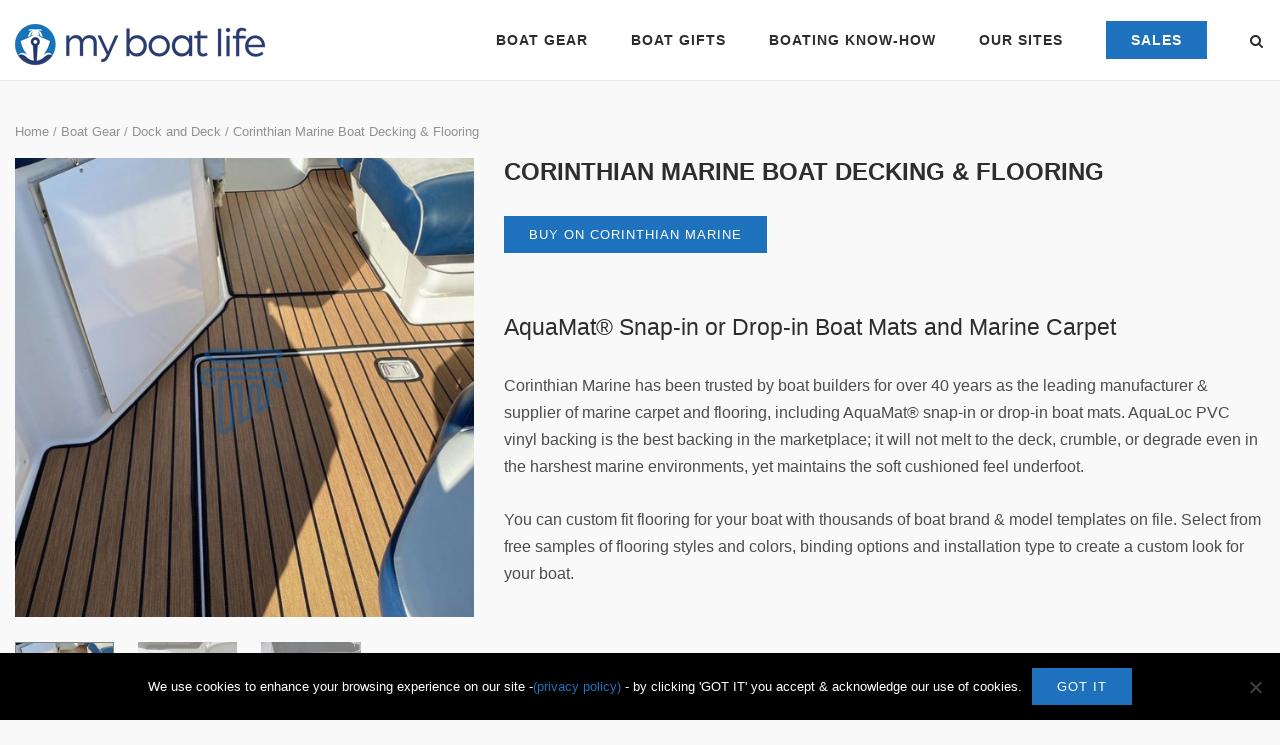

--- FILE ---
content_type: text/html; charset=UTF-8
request_url: https://www.myboatlife.com/product/corinthian-marine-boat-decking-flooring
body_size: 20094
content:
<!DOCTYPE html>
<html lang="en-US">
<head>
	<meta charset="UTF-8">
	<link rel="profile" href="https://gmpg.org/xfn/11">

	<meta name='robots' content='index, follow, max-image-preview:large, max-snippet:-1, max-video-preview:-1' />

	<!-- This site is optimized with the Yoast SEO plugin v26.8 - https://yoast.com/product/yoast-seo-wordpress/ -->
	<title>Corinthian Marine Boat Decking &amp; Flooring - My Boat Life</title>
	<meta name="description" content="Corinthian Marine is leading boat mat manufacturer &amp; supplier of marine carpet &amp; flooring, including AquaMat® snap-in or drop-in boat mats." />
	<link rel="canonical" href="https://www.myboatlife.com/product/corinthian-marine-boat-decking-flooring" />
	<meta property="og:locale" content="en_US" />
	<meta property="og:type" content="article" />
	<meta property="og:title" content="Corinthian Marine Boat Decking &amp; Flooring - My Boat Life" />
	<meta property="og:description" content="Corinthian Marine is leading boat mat manufacturer &amp; supplier of marine carpet &amp; flooring, including AquaMat® snap-in or drop-in boat mats." />
	<meta property="og:url" content="https://www.myboatlife.com/product/corinthian-marine-boat-decking-flooring" />
	<meta property="og:site_name" content="My Boat Life" />
	<meta property="article:publisher" content="https://www.facebook.com/MyBoatLife/" />
	<meta property="article:modified_time" content="2024-04-11T17:15:45+00:00" />
	<meta property="og:image" content="https://www.myboatlife.com/wp-content/uploads/2024/03/corinthian-marine-flooring1.png" />
	<meta property="og:image:width" content="1080" />
	<meta property="og:image:height" content="1080" />
	<meta property="og:image:type" content="image/png" />
	<meta name="twitter:card" content="summary_large_image" />
	<meta name="twitter:site" content="@MyBoatLife" />
	<meta name="twitter:label1" content="Est. reading time" />
	<meta name="twitter:data1" content="1 minute" />
	<script type="application/ld+json" class="yoast-schema-graph">{"@context":"https://schema.org","@graph":[{"@type":"WebPage","@id":"https://www.myboatlife.com/product/corinthian-marine-boat-decking-flooring","url":"https://www.myboatlife.com/product/corinthian-marine-boat-decking-flooring","name":"Corinthian Marine Boat Decking & Flooring - My Boat Life","isPartOf":{"@id":"https://www.myboatlife.com/#website"},"primaryImageOfPage":{"@id":"https://www.myboatlife.com/product/corinthian-marine-boat-decking-flooring#primaryimage"},"image":{"@id":"https://www.myboatlife.com/product/corinthian-marine-boat-decking-flooring#primaryimage"},"thumbnailUrl":"https://www.myboatlife.com/wp-content/uploads/2024/03/corinthian-marine-flooring1.png","datePublished":"2024-03-29T16:11:26+00:00","dateModified":"2024-04-11T17:15:45+00:00","description":"Corinthian Marine is leading boat mat manufacturer & supplier of marine carpet & flooring, including AquaMat® snap-in or drop-in boat mats.","breadcrumb":{"@id":"https://www.myboatlife.com/product/corinthian-marine-boat-decking-flooring#breadcrumb"},"inLanguage":"en-US","potentialAction":[{"@type":"ReadAction","target":["https://www.myboatlife.com/product/corinthian-marine-boat-decking-flooring"]}]},{"@type":"ImageObject","inLanguage":"en-US","@id":"https://www.myboatlife.com/product/corinthian-marine-boat-decking-flooring#primaryimage","url":"https://www.myboatlife.com/wp-content/uploads/2024/03/corinthian-marine-flooring1.png","contentUrl":"https://www.myboatlife.com/wp-content/uploads/2024/03/corinthian-marine-flooring1.png","width":1080,"height":1080},{"@type":"BreadcrumbList","@id":"https://www.myboatlife.com/product/corinthian-marine-boat-decking-flooring#breadcrumb","itemListElement":[{"@type":"ListItem","position":1,"name":"Home","item":"https://www.myboatlife.com/"},{"@type":"ListItem","position":2,"name":"Store","item":"https://www.myboatlife.com/store"},{"@type":"ListItem","position":3,"name":"Corinthian Marine Boat Decking &#038; Flooring"}]},{"@type":"WebSite","@id":"https://www.myboatlife.com/#website","url":"https://www.myboatlife.com/","name":"My Boat Life","description":"Boats and Your Boating Lifestyle","publisher":{"@id":"https://www.myboatlife.com/#organization"},"potentialAction":[{"@type":"SearchAction","target":{"@type":"EntryPoint","urlTemplate":"https://www.myboatlife.com/?s={search_term_string}"},"query-input":{"@type":"PropertyValueSpecification","valueRequired":true,"valueName":"search_term_string"}}],"inLanguage":"en-US"},{"@type":"Organization","@id":"https://www.myboatlife.com/#organization","name":"MyBoatLife.com","url":"https://www.myboatlife.com/","logo":{"@type":"ImageObject","inLanguage":"en-US","@id":"https://www.myboatlife.com/#/schema/logo/image/","url":"https://www.myboatlife.com/wp-content/uploads/2016/03/MyBoatLife-logo4.png","contentUrl":"https://www.myboatlife.com/wp-content/uploads/2016/03/MyBoatLife-logo4.png","width":500,"height":100,"caption":"MyBoatLife.com"},"image":{"@id":"https://www.myboatlife.com/#/schema/logo/image/"},"sameAs":["https://www.facebook.com/MyBoatLife/","https://x.com/MyBoatLife","https://instagram.com/My.BoatLife","https://www.pinterest.com/MyBoatLife/","https://www.youtube.com/myboatlife"]}]}</script>
	<!-- / Yoast SEO plugin. -->


<link rel='dns-prefetch' href='//www.myboatlife.com' />
<link rel='dns-prefetch' href='//fonts.googleapis.com' />
<link rel="alternate" type="application/rss+xml" title="My Boat Life &raquo; Feed" href="https://www.myboatlife.com/feed" />
<link rel="alternate" type="application/rss+xml" title="My Boat Life &raquo; Comments Feed" href="https://www.myboatlife.com/comments/feed" />
<link rel="alternate" title="oEmbed (JSON)" type="application/json+oembed" href="https://www.myboatlife.com/wp-json/oembed/1.0/embed?url=https%3A%2F%2Fwww.myboatlife.com%2Fproduct%2Fcorinthian-marine-boat-decking-flooring" />
<link rel="alternate" title="oEmbed (XML)" type="text/xml+oembed" href="https://www.myboatlife.com/wp-json/oembed/1.0/embed?url=https%3A%2F%2Fwww.myboatlife.com%2Fproduct%2Fcorinthian-marine-boat-decking-flooring&#038;format=xml" />
<style id='wp-img-auto-sizes-contain-inline-css' type='text/css'>
img:is([sizes=auto i],[sizes^="auto," i]){contain-intrinsic-size:3000px 1500px}
/*# sourceURL=wp-img-auto-sizes-contain-inline-css */
</style>
<link rel='stylesheet' id='formidable-css' href='https://www.myboatlife.com/wp-content/plugins/formidable/css/formidableforms.css?ver=1132300' type='text/css' media='all' />
<style id='wp-emoji-styles-inline-css' type='text/css'>

	img.wp-smiley, img.emoji {
		display: inline !important;
		border: none !important;
		box-shadow: none !important;
		height: 1em !important;
		width: 1em !important;
		margin: 0 0.07em !important;
		vertical-align: -0.1em !important;
		background: none !important;
		padding: 0 !important;
	}
/*# sourceURL=wp-emoji-styles-inline-css */
</style>
<style id='wp-block-library-inline-css' type='text/css'>
:root{--wp-block-synced-color:#7a00df;--wp-block-synced-color--rgb:122,0,223;--wp-bound-block-color:var(--wp-block-synced-color);--wp-editor-canvas-background:#ddd;--wp-admin-theme-color:#007cba;--wp-admin-theme-color--rgb:0,124,186;--wp-admin-theme-color-darker-10:#006ba1;--wp-admin-theme-color-darker-10--rgb:0,107,160.5;--wp-admin-theme-color-darker-20:#005a87;--wp-admin-theme-color-darker-20--rgb:0,90,135;--wp-admin-border-width-focus:2px}@media (min-resolution:192dpi){:root{--wp-admin-border-width-focus:1.5px}}.wp-element-button{cursor:pointer}:root .has-very-light-gray-background-color{background-color:#eee}:root .has-very-dark-gray-background-color{background-color:#313131}:root .has-very-light-gray-color{color:#eee}:root .has-very-dark-gray-color{color:#313131}:root .has-vivid-green-cyan-to-vivid-cyan-blue-gradient-background{background:linear-gradient(135deg,#00d084,#0693e3)}:root .has-purple-crush-gradient-background{background:linear-gradient(135deg,#34e2e4,#4721fb 50%,#ab1dfe)}:root .has-hazy-dawn-gradient-background{background:linear-gradient(135deg,#faaca8,#dad0ec)}:root .has-subdued-olive-gradient-background{background:linear-gradient(135deg,#fafae1,#67a671)}:root .has-atomic-cream-gradient-background{background:linear-gradient(135deg,#fdd79a,#004a59)}:root .has-nightshade-gradient-background{background:linear-gradient(135deg,#330968,#31cdcf)}:root .has-midnight-gradient-background{background:linear-gradient(135deg,#020381,#2874fc)}:root{--wp--preset--font-size--normal:16px;--wp--preset--font-size--huge:42px}.has-regular-font-size{font-size:1em}.has-larger-font-size{font-size:2.625em}.has-normal-font-size{font-size:var(--wp--preset--font-size--normal)}.has-huge-font-size{font-size:var(--wp--preset--font-size--huge)}.has-text-align-center{text-align:center}.has-text-align-left{text-align:left}.has-text-align-right{text-align:right}.has-fit-text{white-space:nowrap!important}#end-resizable-editor-section{display:none}.aligncenter{clear:both}.items-justified-left{justify-content:flex-start}.items-justified-center{justify-content:center}.items-justified-right{justify-content:flex-end}.items-justified-space-between{justify-content:space-between}.screen-reader-text{border:0;clip-path:inset(50%);height:1px;margin:-1px;overflow:hidden;padding:0;position:absolute;width:1px;word-wrap:normal!important}.screen-reader-text:focus{background-color:#ddd;clip-path:none;color:#444;display:block;font-size:1em;height:auto;left:5px;line-height:normal;padding:15px 23px 14px;text-decoration:none;top:5px;width:auto;z-index:100000}html :where(.has-border-color){border-style:solid}html :where([style*=border-top-color]){border-top-style:solid}html :where([style*=border-right-color]){border-right-style:solid}html :where([style*=border-bottom-color]){border-bottom-style:solid}html :where([style*=border-left-color]){border-left-style:solid}html :where([style*=border-width]){border-style:solid}html :where([style*=border-top-width]){border-top-style:solid}html :where([style*=border-right-width]){border-right-style:solid}html :where([style*=border-bottom-width]){border-bottom-style:solid}html :where([style*=border-left-width]){border-left-style:solid}html :where(img[class*=wp-image-]){height:auto;max-width:100%}:where(figure){margin:0 0 1em}html :where(.is-position-sticky){--wp-admin--admin-bar--position-offset:var(--wp-admin--admin-bar--height,0px)}@media screen and (max-width:600px){html :where(.is-position-sticky){--wp-admin--admin-bar--position-offset:0px}}

/*# sourceURL=wp-block-library-inline-css */
</style><link rel='stylesheet' id='wc-blocks-style-css' href='https://www.myboatlife.com/wp-content/plugins/woocommerce/assets/client/blocks/wc-blocks.css?ver=wc-10.3.7' type='text/css' media='all' />
<style id='global-styles-inline-css' type='text/css'>
:root{--wp--preset--aspect-ratio--square: 1;--wp--preset--aspect-ratio--4-3: 4/3;--wp--preset--aspect-ratio--3-4: 3/4;--wp--preset--aspect-ratio--3-2: 3/2;--wp--preset--aspect-ratio--2-3: 2/3;--wp--preset--aspect-ratio--16-9: 16/9;--wp--preset--aspect-ratio--9-16: 9/16;--wp--preset--color--black: #000000;--wp--preset--color--cyan-bluish-gray: #abb8c3;--wp--preset--color--white: #ffffff;--wp--preset--color--pale-pink: #f78da7;--wp--preset--color--vivid-red: #cf2e2e;--wp--preset--color--luminous-vivid-orange: #ff6900;--wp--preset--color--luminous-vivid-amber: #fcb900;--wp--preset--color--light-green-cyan: #7bdcb5;--wp--preset--color--vivid-green-cyan: #00d084;--wp--preset--color--pale-cyan-blue: #8ed1fc;--wp--preset--color--vivid-cyan-blue: #0693e3;--wp--preset--color--vivid-purple: #9b51e0;--wp--preset--gradient--vivid-cyan-blue-to-vivid-purple: linear-gradient(135deg,rgb(6,147,227) 0%,rgb(155,81,224) 100%);--wp--preset--gradient--light-green-cyan-to-vivid-green-cyan: linear-gradient(135deg,rgb(122,220,180) 0%,rgb(0,208,130) 100%);--wp--preset--gradient--luminous-vivid-amber-to-luminous-vivid-orange: linear-gradient(135deg,rgb(252,185,0) 0%,rgb(255,105,0) 100%);--wp--preset--gradient--luminous-vivid-orange-to-vivid-red: linear-gradient(135deg,rgb(255,105,0) 0%,rgb(207,46,46) 100%);--wp--preset--gradient--very-light-gray-to-cyan-bluish-gray: linear-gradient(135deg,rgb(238,238,238) 0%,rgb(169,184,195) 100%);--wp--preset--gradient--cool-to-warm-spectrum: linear-gradient(135deg,rgb(74,234,220) 0%,rgb(151,120,209) 20%,rgb(207,42,186) 40%,rgb(238,44,130) 60%,rgb(251,105,98) 80%,rgb(254,248,76) 100%);--wp--preset--gradient--blush-light-purple: linear-gradient(135deg,rgb(255,206,236) 0%,rgb(152,150,240) 100%);--wp--preset--gradient--blush-bordeaux: linear-gradient(135deg,rgb(254,205,165) 0%,rgb(254,45,45) 50%,rgb(107,0,62) 100%);--wp--preset--gradient--luminous-dusk: linear-gradient(135deg,rgb(255,203,112) 0%,rgb(199,81,192) 50%,rgb(65,88,208) 100%);--wp--preset--gradient--pale-ocean: linear-gradient(135deg,rgb(255,245,203) 0%,rgb(182,227,212) 50%,rgb(51,167,181) 100%);--wp--preset--gradient--electric-grass: linear-gradient(135deg,rgb(202,248,128) 0%,rgb(113,206,126) 100%);--wp--preset--gradient--midnight: linear-gradient(135deg,rgb(2,3,129) 0%,rgb(40,116,252) 100%);--wp--preset--font-size--small: 13px;--wp--preset--font-size--medium: 20px;--wp--preset--font-size--large: 36px;--wp--preset--font-size--x-large: 42px;--wp--preset--spacing--20: 0.44rem;--wp--preset--spacing--30: 0.67rem;--wp--preset--spacing--40: 1rem;--wp--preset--spacing--50: 1.5rem;--wp--preset--spacing--60: 2.25rem;--wp--preset--spacing--70: 3.38rem;--wp--preset--spacing--80: 5.06rem;--wp--preset--shadow--natural: 6px 6px 9px rgba(0, 0, 0, 0.2);--wp--preset--shadow--deep: 12px 12px 50px rgba(0, 0, 0, 0.4);--wp--preset--shadow--sharp: 6px 6px 0px rgba(0, 0, 0, 0.2);--wp--preset--shadow--outlined: 6px 6px 0px -3px rgb(255, 255, 255), 6px 6px rgb(0, 0, 0);--wp--preset--shadow--crisp: 6px 6px 0px rgb(0, 0, 0);}:where(.is-layout-flex){gap: 0.5em;}:where(.is-layout-grid){gap: 0.5em;}body .is-layout-flex{display: flex;}.is-layout-flex{flex-wrap: wrap;align-items: center;}.is-layout-flex > :is(*, div){margin: 0;}body .is-layout-grid{display: grid;}.is-layout-grid > :is(*, div){margin: 0;}:where(.wp-block-columns.is-layout-flex){gap: 2em;}:where(.wp-block-columns.is-layout-grid){gap: 2em;}:where(.wp-block-post-template.is-layout-flex){gap: 1.25em;}:where(.wp-block-post-template.is-layout-grid){gap: 1.25em;}.has-black-color{color: var(--wp--preset--color--black) !important;}.has-cyan-bluish-gray-color{color: var(--wp--preset--color--cyan-bluish-gray) !important;}.has-white-color{color: var(--wp--preset--color--white) !important;}.has-pale-pink-color{color: var(--wp--preset--color--pale-pink) !important;}.has-vivid-red-color{color: var(--wp--preset--color--vivid-red) !important;}.has-luminous-vivid-orange-color{color: var(--wp--preset--color--luminous-vivid-orange) !important;}.has-luminous-vivid-amber-color{color: var(--wp--preset--color--luminous-vivid-amber) !important;}.has-light-green-cyan-color{color: var(--wp--preset--color--light-green-cyan) !important;}.has-vivid-green-cyan-color{color: var(--wp--preset--color--vivid-green-cyan) !important;}.has-pale-cyan-blue-color{color: var(--wp--preset--color--pale-cyan-blue) !important;}.has-vivid-cyan-blue-color{color: var(--wp--preset--color--vivid-cyan-blue) !important;}.has-vivid-purple-color{color: var(--wp--preset--color--vivid-purple) !important;}.has-black-background-color{background-color: var(--wp--preset--color--black) !important;}.has-cyan-bluish-gray-background-color{background-color: var(--wp--preset--color--cyan-bluish-gray) !important;}.has-white-background-color{background-color: var(--wp--preset--color--white) !important;}.has-pale-pink-background-color{background-color: var(--wp--preset--color--pale-pink) !important;}.has-vivid-red-background-color{background-color: var(--wp--preset--color--vivid-red) !important;}.has-luminous-vivid-orange-background-color{background-color: var(--wp--preset--color--luminous-vivid-orange) !important;}.has-luminous-vivid-amber-background-color{background-color: var(--wp--preset--color--luminous-vivid-amber) !important;}.has-light-green-cyan-background-color{background-color: var(--wp--preset--color--light-green-cyan) !important;}.has-vivid-green-cyan-background-color{background-color: var(--wp--preset--color--vivid-green-cyan) !important;}.has-pale-cyan-blue-background-color{background-color: var(--wp--preset--color--pale-cyan-blue) !important;}.has-vivid-cyan-blue-background-color{background-color: var(--wp--preset--color--vivid-cyan-blue) !important;}.has-vivid-purple-background-color{background-color: var(--wp--preset--color--vivid-purple) !important;}.has-black-border-color{border-color: var(--wp--preset--color--black) !important;}.has-cyan-bluish-gray-border-color{border-color: var(--wp--preset--color--cyan-bluish-gray) !important;}.has-white-border-color{border-color: var(--wp--preset--color--white) !important;}.has-pale-pink-border-color{border-color: var(--wp--preset--color--pale-pink) !important;}.has-vivid-red-border-color{border-color: var(--wp--preset--color--vivid-red) !important;}.has-luminous-vivid-orange-border-color{border-color: var(--wp--preset--color--luminous-vivid-orange) !important;}.has-luminous-vivid-amber-border-color{border-color: var(--wp--preset--color--luminous-vivid-amber) !important;}.has-light-green-cyan-border-color{border-color: var(--wp--preset--color--light-green-cyan) !important;}.has-vivid-green-cyan-border-color{border-color: var(--wp--preset--color--vivid-green-cyan) !important;}.has-pale-cyan-blue-border-color{border-color: var(--wp--preset--color--pale-cyan-blue) !important;}.has-vivid-cyan-blue-border-color{border-color: var(--wp--preset--color--vivid-cyan-blue) !important;}.has-vivid-purple-border-color{border-color: var(--wp--preset--color--vivid-purple) !important;}.has-vivid-cyan-blue-to-vivid-purple-gradient-background{background: var(--wp--preset--gradient--vivid-cyan-blue-to-vivid-purple) !important;}.has-light-green-cyan-to-vivid-green-cyan-gradient-background{background: var(--wp--preset--gradient--light-green-cyan-to-vivid-green-cyan) !important;}.has-luminous-vivid-amber-to-luminous-vivid-orange-gradient-background{background: var(--wp--preset--gradient--luminous-vivid-amber-to-luminous-vivid-orange) !important;}.has-luminous-vivid-orange-to-vivid-red-gradient-background{background: var(--wp--preset--gradient--luminous-vivid-orange-to-vivid-red) !important;}.has-very-light-gray-to-cyan-bluish-gray-gradient-background{background: var(--wp--preset--gradient--very-light-gray-to-cyan-bluish-gray) !important;}.has-cool-to-warm-spectrum-gradient-background{background: var(--wp--preset--gradient--cool-to-warm-spectrum) !important;}.has-blush-light-purple-gradient-background{background: var(--wp--preset--gradient--blush-light-purple) !important;}.has-blush-bordeaux-gradient-background{background: var(--wp--preset--gradient--blush-bordeaux) !important;}.has-luminous-dusk-gradient-background{background: var(--wp--preset--gradient--luminous-dusk) !important;}.has-pale-ocean-gradient-background{background: var(--wp--preset--gradient--pale-ocean) !important;}.has-electric-grass-gradient-background{background: var(--wp--preset--gradient--electric-grass) !important;}.has-midnight-gradient-background{background: var(--wp--preset--gradient--midnight) !important;}.has-small-font-size{font-size: var(--wp--preset--font-size--small) !important;}.has-medium-font-size{font-size: var(--wp--preset--font-size--medium) !important;}.has-large-font-size{font-size: var(--wp--preset--font-size--large) !important;}.has-x-large-font-size{font-size: var(--wp--preset--font-size--x-large) !important;}
/*# sourceURL=global-styles-inline-css */
</style>

<style id='classic-theme-styles-inline-css' type='text/css'>
/*! This file is auto-generated */
.wp-block-button__link{color:#fff;background-color:#32373c;border-radius:9999px;box-shadow:none;text-decoration:none;padding:calc(.667em + 2px) calc(1.333em + 2px);font-size:1.125em}.wp-block-file__button{background:#32373c;color:#fff;text-decoration:none}
/*# sourceURL=/wp-includes/css/classic-themes.min.css */
</style>
<link rel='stylesheet' id='announcer-css-css' href='https://www.myboatlife.com/wp-content/plugins/announcer/public/css/style.css?ver=6.2' type='text/css' media='all' />
<link rel='stylesheet' id='cookie-notice-front-css' href='https://www.myboatlife.com/wp-content/plugins/cookie-notice/css/front.min.css?ver=2.5.10' type='text/css' media='all' />
<link rel='stylesheet' id='simple-banner-style-css' href='https://www.myboatlife.com/wp-content/plugins/simple-banner/simple-banner.css?ver=3.1.2' type='text/css' media='all' />
<link rel='stylesheet' id='sow-social-media-buttons-wire-b04a3a099555-css' href='https://www.myboatlife.com/wp-content/uploads/siteorigin-widgets/sow-social-media-buttons-wire-b04a3a099555.css?ver=6.9' type='text/css' media='all' />
<link rel='stylesheet' id='photoswipe-css' href='https://www.myboatlife.com/wp-content/plugins/woocommerce/assets/css/photoswipe/photoswipe.min.css?ver=10.3.7' type='text/css' media='all' />
<link rel='stylesheet' id='photoswipe-default-skin-css' href='https://www.myboatlife.com/wp-content/plugins/woocommerce/assets/css/photoswipe/default-skin/default-skin.min.css?ver=10.3.7' type='text/css' media='all' />
<style id='woocommerce-inline-inline-css' type='text/css'>
.woocommerce form .form-row .required { visibility: visible; }
/*# sourceURL=woocommerce-inline-inline-css */
</style>
<link rel='stylesheet' id='brands-styles-css' href='https://www.myboatlife.com/wp-content/plugins/woocommerce/assets/css/brands.css?ver=10.3.7' type='text/css' media='all' />
<link rel='stylesheet' id='siteorigin-corp-style-css' href='https://www.myboatlife.com/wp-content/themes/siteorigin-corp/style.min.css?ver=1.20.8' type='text/css' media='all' />
<link rel='stylesheet' id='siteorigin-corp-icons-css' href='https://www.myboatlife.com/wp-content/themes/siteorigin-corp/css/siteorigin-corp-icons.min.css?ver=.min' type='text/css' media='all' />
<link rel='stylesheet' id='siteorigin-corp-woocommerce-style-css' href='https://www.myboatlife.com/wp-content/themes/siteorigin-corp/woocommerce.min.css?ver=1.20.8' type='text/css' media='all' />
<link rel='stylesheet' id='siteorigin-google-web-fonts-css' href='https://fonts.googleapis.com/css?family=Montserrat%3A600%7COpen+Sans%3A400&#038;ver=6.9#038;subset&#038;display=block' type='text/css' media='all' />
<script type="text/template" id="tmpl-variation-template">
	<div class="woocommerce-variation-description">{{{ data.variation.variation_description }}}</div>
	<div class="woocommerce-variation-price">{{{ data.variation.price_html }}}</div>
	<div class="woocommerce-variation-availability">{{{ data.variation.availability_html }}}</div>
</script>
<script type="text/template" id="tmpl-unavailable-variation-template">
	<p role="alert">Sorry, this product is unavailable. Please choose a different combination.</p>
</script>
<script type="text/javascript" id="cookie-notice-front-js-before">
/* <![CDATA[ */
var cnArgs = {"ajaxUrl":"https:\/\/www.myboatlife.com\/wp-admin\/admin-ajax.php","nonce":"46103439b7","hideEffect":"fade","position":"bottom","onScroll":true,"onScrollOffset":100,"onClick":true,"cookieName":"cookie_notice_accepted","cookieTime":31536000,"cookieTimeRejected":31536000,"globalCookie":false,"redirection":false,"cache":false,"revokeCookies":false,"revokeCookiesOpt":"automatic"};

//# sourceURL=cookie-notice-front-js-before
/* ]]> */
</script>
<script type="text/javascript" src="https://www.myboatlife.com/wp-content/plugins/cookie-notice/js/front.min.js?ver=2.5.10" id="cookie-notice-front-js"></script>
<script type="text/javascript" src="https://www.myboatlife.com/wp-includes/js/jquery/jquery.min.js?ver=3.7.1" id="jquery-core-js"></script>
<script type="text/javascript" src="https://www.myboatlife.com/wp-includes/js/jquery/jquery-migrate.min.js?ver=3.4.1" id="jquery-migrate-js"></script>
<script type="text/javascript" id="simple-banner-script-js-before">
/* <![CDATA[ */
const simpleBannerScriptParams = {"pro_version_enabled":"","debug_mode":"","id":9696,"version":"3.1.2","banner_params":[{"hide_simple_banner":"yes","simple_banner_prepend_element":"header","simple_banner_position":"static","header_margin":"0px","header_padding":"0px","wp_body_open_enabled":"","wp_body_open":true,"simple_banner_z_index":"","simple_banner_text":"<a href=\"https:\/\/www.myboatlife.com\/boating-deals-discounts\">MEMORIAL DAYS SALES EVENT DEALS!! - SHOP NOW<\/a>","disabled_on_current_page":false,"disabled_pages_array":[],"is_current_page_a_post":false,"disabled_on_posts":"","simple_banner_disabled_page_paths":"","simple_banner_font_size":"","simple_banner_color":"#07c1c8","simple_banner_text_color":"","simple_banner_link_color":"#ffffff","simple_banner_close_color":"","simple_banner_custom_css":"","simple_banner_scrolling_custom_css":"","simple_banner_text_custom_css":"","simple_banner_button_css":"","site_custom_css":"","keep_site_custom_css":"","site_custom_js":"","keep_site_custom_js":"","close_button_enabled":"","close_button_expiration":"","close_button_cookie_set":false,"current_date":{"date":"2026-02-02 10:48:43.952549","timezone_type":3,"timezone":"UTC"},"start_date":{"date":"2026-02-02 10:48:43.952553","timezone_type":3,"timezone":"UTC"},"end_date":{"date":"2026-02-02 10:48:43.952555","timezone_type":3,"timezone":"UTC"},"simple_banner_start_after_date":"","simple_banner_remove_after_date":"","simple_banner_insert_inside_element":""}]}
//# sourceURL=simple-banner-script-js-before
/* ]]> */
</script>
<script type="text/javascript" src="https://www.myboatlife.com/wp-content/plugins/simple-banner/simple-banner.js?ver=3.1.2" id="simple-banner-script-js"></script>
<script type="text/javascript" src="https://www.myboatlife.com/wp-content/plugins/woocommerce/assets/js/jquery-blockui/jquery.blockUI.min.js?ver=2.7.0-wc.10.3.7" id="wc-jquery-blockui-js" data-wp-strategy="defer"></script>
<script type="text/javascript" id="wc-add-to-cart-js-extra">
/* <![CDATA[ */
var wc_add_to_cart_params = {"ajax_url":"/wp-admin/admin-ajax.php","wc_ajax_url":"/?wc-ajax=%%endpoint%%","i18n_view_cart":"View cart","cart_url":"https://www.myboatlife.com/cart","is_cart":"","cart_redirect_after_add":"no"};
//# sourceURL=wc-add-to-cart-js-extra
/* ]]> */
</script>
<script type="text/javascript" src="https://www.myboatlife.com/wp-content/plugins/woocommerce/assets/js/frontend/add-to-cart.min.js?ver=10.3.7" id="wc-add-to-cart-js" defer="defer" data-wp-strategy="defer"></script>
<script type="text/javascript" src="https://www.myboatlife.com/wp-content/plugins/woocommerce/assets/js/zoom/jquery.zoom.min.js?ver=1.7.21-wc.10.3.7" id="wc-zoom-js" defer="defer" data-wp-strategy="defer"></script>
<script type="text/javascript" src="https://www.myboatlife.com/wp-content/plugins/woocommerce/assets/js/flexslider/jquery.flexslider.min.js?ver=2.7.2-wc.10.3.7" id="wc-flexslider-js" defer="defer" data-wp-strategy="defer"></script>
<script type="text/javascript" src="https://www.myboatlife.com/wp-content/plugins/woocommerce/assets/js/photoswipe/photoswipe.min.js?ver=4.1.1-wc.10.3.7" id="wc-photoswipe-js" defer="defer" data-wp-strategy="defer"></script>
<script type="text/javascript" src="https://www.myboatlife.com/wp-content/plugins/woocommerce/assets/js/photoswipe/photoswipe-ui-default.min.js?ver=4.1.1-wc.10.3.7" id="wc-photoswipe-ui-default-js" defer="defer" data-wp-strategy="defer"></script>
<script type="text/javascript" id="wc-single-product-js-extra">
/* <![CDATA[ */
var wc_single_product_params = {"i18n_required_rating_text":"Please select a rating","i18n_rating_options":["1 of 5 stars","2 of 5 stars","3 of 5 stars","4 of 5 stars","5 of 5 stars"],"i18n_product_gallery_trigger_text":"View full-screen image gallery","review_rating_required":"yes","flexslider":{"rtl":false,"animation":"slide","smoothHeight":true,"directionNav":false,"controlNav":"thumbnails","slideshow":false,"animationSpeed":500,"animationLoop":false,"allowOneSlide":false},"zoom_enabled":"1","zoom_options":[],"photoswipe_enabled":"","photoswipe_options":{"shareEl":false,"closeOnScroll":false,"history":false,"hideAnimationDuration":0,"showAnimationDuration":0},"flexslider_enabled":"1"};
//# sourceURL=wc-single-product-js-extra
/* ]]> */
</script>
<script type="text/javascript" src="https://www.myboatlife.com/wp-content/plugins/woocommerce/assets/js/frontend/single-product.min.js?ver=10.3.7" id="wc-single-product-js" defer="defer" data-wp-strategy="defer"></script>
<script type="text/javascript" src="https://www.myboatlife.com/wp-content/plugins/woocommerce/assets/js/js-cookie/js.cookie.min.js?ver=2.1.4-wc.10.3.7" id="wc-js-cookie-js" defer="defer" data-wp-strategy="defer"></script>
<script type="text/javascript" id="woocommerce-js-extra">
/* <![CDATA[ */
var woocommerce_params = {"ajax_url":"/wp-admin/admin-ajax.php","wc_ajax_url":"/?wc-ajax=%%endpoint%%","i18n_password_show":"Show password","i18n_password_hide":"Hide password"};
//# sourceURL=woocommerce-js-extra
/* ]]> */
</script>
<script type="text/javascript" src="https://www.myboatlife.com/wp-content/plugins/woocommerce/assets/js/frontend/woocommerce.min.js?ver=10.3.7" id="woocommerce-js" defer="defer" data-wp-strategy="defer"></script>
<script type="text/javascript" src="https://www.myboatlife.com/wp-includes/js/underscore.min.js?ver=1.13.7" id="underscore-js"></script>
<script type="text/javascript" id="wp-util-js-extra">
/* <![CDATA[ */
var _wpUtilSettings = {"ajax":{"url":"/wp-admin/admin-ajax.php"}};
//# sourceURL=wp-util-js-extra
/* ]]> */
</script>
<script type="text/javascript" src="https://www.myboatlife.com/wp-includes/js/wp-util.min.js?ver=6.9" id="wp-util-js"></script>
<link rel="https://api.w.org/" href="https://www.myboatlife.com/wp-json/" /><link rel="alternate" title="JSON" type="application/json" href="https://www.myboatlife.com/wp-json/wp/v2/product/9696" /><link rel="EditURI" type="application/rsd+xml" title="RSD" href="https://www.myboatlife.com/xmlrpc.php?rsd" />
<meta name="generator" content="WordPress 6.9" />
<meta name="generator" content="WooCommerce 10.3.7" />
<link rel='shortlink' href='https://www.myboatlife.com/?p=9696' />
<style id="simple-banner-hide" type="text/css">.simple-banner{display:none;}</style><style id="simple-banner-position" type="text/css">.simple-banner{position:static;}</style><style id="simple-banner-background-color" type="text/css">.simple-banner{background:#07c1c8;}</style><style id="simple-banner-text-color" type="text/css">.simple-banner .simple-banner-text{color: #ffffff;}</style><style id="simple-banner-link-color" type="text/css">.simple-banner .simple-banner-text a{color:#ffffff;}</style><style id="simple-banner-z-index" type="text/css">.simple-banner{z-index: 99999;}</style><style id="simple-banner-site-custom-css-dummy" type="text/css"></style><script id="simple-banner-site-custom-js-dummy" type="text/javascript"></script>	<meta name="viewport" content="width=device-width, initial-scale=1">
	<noscript><style>.woocommerce-product-gallery{ opacity: 1 !important; }</style></noscript>
	<script type="text/javascript">
var gaJsHost = (("https:" == document.location.protocol) ? "https://ssl." : "http://www.");
document.write(unescape("%3Cscript src='" + gaJsHost + "google-analytics.com/ga.js' type='text/javascript'%3E%3C/script%3E"));
</script>
<script type="text/javascript">
try {
var pageTracker = _gat._getTracker("UA-15142508-1");
pageTracker._trackPageview();
} catch(err) {}</script>
<link href="favicon.ico" rel="shortcut icon" type="image/x-icon" />
<meta name="p:domain_verify" content="7393daac8ed63988a9751be793e38ffe"/>

<meta name="google-site-verification" content="I1toD-leqLpNL2ANN9K26NonrSK-HtUq1Tx7j7bmXQQ" />


<!-- Global site tag (gtag.js) - Google Analytics -->
<script async src="https://www.googletagmanager.com/gtag/js?id=UA-15142508-1"></script>
<script>
  window.dataLayer = window.dataLayer || [];
  function gtag(){dataLayer.push(arguments);}
  gtag('js', new Date());

  gtag('config', 'UA-15142508-1');
</script>
<!-- Google tag (gtag.js) -->
<script async src="https://www.googletagmanager.com/gtag/js?id=G-2L5ERFT0C7"></script>
<script>
  window.dataLayer = window.dataLayer || [];
  function gtag(){dataLayer.push(arguments);}
  gtag('js', new Date());

  gtag('config', 'G-2L5ERFT0C7');
</script>
<script id="mcjs">!function(c,h,i,m,p){m=c.createElement(h),p=c.getElementsByTagName(h)[0],m.async=1,m.src=i,p.parentNode.insertBefore(m,p)}(document,"script","https://chimpstatic.com/mcjs-connected/js/users/f234fe6710299ca35632c3e83/e5cabecff8f9309f3dbfba298.js");</script>
<meta name="facebook-domain-verification" content="m8nyzt3k1bzu9aadk3k7r5k5rvdhv0" />				<style type="text/css" id="siteorigin-corp-settings-custom" data-siteorigin-settings="true">
					/* style */ body,button,input,select,optgroup,textarea { color: #4c4c4c; font-family: "Arial", sans-serif; font-weight: normal;  } h1,h2,h3,h4,h5,h6 { font-family: "Arial", sans-serif; font-weight: normal;  }  .sub-heading,.comments-title,.comment-reply-title,.related-projects-section h3,.yarpp-related .related-posts,.related-posts-section .related-posts,.site-content #primary .sharedaddy h3,.site-content #jp-relatedposts .jp-relatedposts-headline { color: #4c4c4c; } blockquote { border-left: 3px solid #1e71bc; } blockquote cite { color: #4c4c4c; } abbr,acronym { border-bottom: 1px dotted #4c4c4c; }  table { font-family: "Arial", sans-serif; font-weight: normal;  }   .button,button,input[type=button],input[type=reset],input[type=submit] { background: #1e71bc; font-family: "Arial", sans-serif; font-weight: normal;  } .button:hover,button:hover,input[type=button]:hover,input[type=reset]:hover,input[type=submit]:hover { background: rgba(30,113,188,0.8); } .button:active,.button:focus,button:active,button:focus,input[type=button]:active,input[type=button]:focus,input[type=reset]:active,input[type=reset]:focus,input[type=submit]:active,input[type=submit]:focus { background: #1e71bc; }     fieldset legend { font-family: "Arial", sans-serif; font-weight: normal;  } a { color: #1e71bc; } a:visited { color: #1e71bc; } a:hover,a:focus,a:active { color: #4c4c4c; } .main-navigation ul .sub-menu li a,.main-navigation ul .children li a { background: #ffffff; color: #000000; } .main-navigation ul .sub-menu li:hover > a,.main-navigation ul .sub-menu li.current_page_item > a,.main-navigation ul .sub-menu li.current-menu-item > a,.main-navigation ul .sub-menu li.current_page_ancestor > a,.main-navigation ul .sub-menu li.current-menu-ancestor > a,.main-navigation ul .children li:hover > a,.main-navigation ul .children li.current_page_item > a,.main-navigation ul .children li.current-menu-item > a,.main-navigation ul .children li.current_page_ancestor > a,.main-navigation ul .children li.current-menu-ancestor > a { color: #1e71bc; } .link-underline.main-navigation ul .sub-menu li:first-of-type { border-top: 2px solid #1e71bc; } .link-underline.main-navigation ul .children li:first-of-type { border-top: 2px solid #1e71bc; } .main-navigation ul li { font-family: "Arial", sans-serif; font-weight: normal;  }  #site-navigation.main-navigation ul .menu-button a { background: #1e71bc; } #site-navigation.main-navigation ul .menu-button a:hover { background: rgba(30,113,188,0.8); } [class*=overlap] .main-navigation:not(.link-underline) div > ul:not(.cart_list) > li:hover > a { color: #1e71bc; } .link-underline.main-navigation div > ul:not(.cart_list) > li:hover > a { border-color: #1e71bc; } .main-navigation:not(.link-underline) div > ul:not(.cart_list) > li:hover > a { color: #1e71bc; } .main-navigation div > ul:not(.cart_list) > li.current > a,.main-navigation div > ul:not(.cart_list) > li.current_page_item > a,.main-navigation div > ul:not(.cart_list) > li.current-menu-item > a,.main-navigation div > ul:not(.cart_list) > li.current_page_ancestor > a,.main-navigation div > ul:not(.cart_list) > li.current-menu-ancestor > a { border-color: #1e71bc; } .main-navigation:not(.link-underline) div > ul:not(.cart_list) > li.current > a,.main-navigation:not(.link-underline) div > ul:not(.cart_list) > li.current_page_item > a,.main-navigation:not(.link-underline) div > ul:not(.cart_list) > li.current-menu-item > a,.main-navigation:not(.link-underline) div > ul:not(.cart_list) > li.current_page_ancestor > a,.main-navigation:not(.link-underline) div > ul:not(.cart_list) > li.current-menu-ancestor > a { color: #1e71bc; } [class*=overlap] .main-navigation:not(.link-underline) div > ul:not(.cart_list) > li.current > a,[class*=overlap] .main-navigation:not(.link-underline) div > ul:not(.cart_list) > li.current_page_item > a,[class*=overlap] .main-navigation:not(.link-underline) div > ul:not(.cart_list) > li.current-menu-item > a,[class*=overlap] .main-navigation:not(.link-underline) div > ul:not(.cart_list) > li.current_page_ancestor > a,[class*=overlap] .main-navigation:not(.link-underline) div > ul:not(.cart_list) > li.current-menu-ancestor > a { color: #1e71bc; }   #mobile-navigation { background: #ffffff; } #mobile-navigation ul li { font-family: "Arial", sans-serif; font-weight: normal;  } #mobile-navigation ul li a { color: #000000; } #mobile-navigation ul li a:hover { color: #1e71bc; } #mobile-navigation ul li .dropdown-toggle { color: #000000; } #mobile-navigation ul li .dropdown-toggle:hover { color: #1e71bc; } .pagination .page-numbers { border: 1px solid #4c4c4c; color: #4c4c4c; font-family: "Arial", sans-serif; font-weight: normal;  } .pagination .page-numbers:visited { color: #4c4c4c; } .pagination .page-numbers:hover,.pagination .page-numbers:focus { border-color: #1e71bc; color: #1e71bc; } .pagination .page-numbers.dots:hover { color: #4c4c4c; } .pagination .current { border-color: #1e71bc; color: #1e71bc; }   .post-navigation a div { font-family: "Arial", sans-serif; font-weight: normal;  } .post-navigation a:hover div { color: #1e71bc; } .comment-navigation a { color: #4c4c4c; } .comment-navigation a:hover { color: #1e71bc; }   .breadcrumbs a:hover { color: #1e71bc; }  .site-main #infinite-handle span button:hover { border-color: #1e71bc; color: #1e71bc; } .site-content #jp-relatedposts .jp-relatedposts-headline { font-family: "Arial", sans-serif; font-weight: normal;  } .site-content #jp-relatedposts .jp-relatedposts-items .jp-relatedposts-post .jp-relatedposts-post-title a { font-family: "Arial", sans-serif; font-weight: normal;  } .site-content #jp-relatedposts .jp-relatedposts-items .jp-relatedposts-post .jp-relatedposts-post-title a:hover { color: #1e71bc; } .site-content #jp-relatedposts .jp-relatedposts-items .jp-relatedposts-post .jp-relatedposts-post-date,.site-content #jp-relatedposts .jp-relatedposts-items .jp-relatedposts-post .jp-relatedposts-post-context { color: #4c4c4c; }  .widget-area .widget:not(.widget_tag_cloud):not(.widget_shopping_cart) a:not(.button) { color: #4c4c4c; } .widget-area .widget:not(.widget_tag_cloud):not(.widget_shopping_cart) a:not(.button):hover { color: #1e71bc; }   .widget_calendar .wp-calendar-table tbody td a { color: #1e71bc; } .widget_calendar .wp-calendar-table tbody td a:hover { color: #4c4c4c; }  .widget_calendar .wp-calendar-nav .wp-calendar-nav-prev a:hover,.widget_calendar .wp-calendar-nav .wp-calendar-nav-next a:hover { color: #1e71bc; }                .widget.recent-posts-extended h3 a:hover { color: #4c4c4c; }  .site-footer .widget_tag_cloud a:after { background: #293c71; } .site-footer .widgets .widget.widget_tag_cloud a { color: #4c4c4c; } .sidebar .content-area { margin: 0 -25% 0 0; } .sidebar .site-main { margin: 0 25% 0 0; } .sidebar-left .content-area { margin: 0 0 0 -25%; } .sidebar-left .site-main { margin: 0 0 0 25%; } .widget-area { width: 25%; }  .site-header { padding: 15px 0; }    .site-header,.masthead-sentinel { margin-bottom: 40px; }  #fullscreen-search span { font-family: "Arial", sans-serif; font-weight: normal;  }     .entry-title a:hover { color: #4c4c4c; } .entry-meta { font-family: "Arial", sans-serif; font-weight: normal;  }  .entry-meta span a:hover { color: #1e71bc; } .page-links .page-links-title { color: #4c4c4c; } .page-links .post-page-numbers { border: 1px solid #4c4c4c; color: #4c4c4c; font-family: "Arial", sans-serif; font-weight: normal;  } .page-links .post-page-numbers:hover,.page-links .post-page-numbers.current { border-color: #1e71bc; color: #1e71bc; } .tags-links a,.widget_tag_cloud a { color: #4c4c4c; } .tags-links a:hover,.widget_tag_cloud a:hover { background: #1e71bc; } .tags-links a:hover:after,.widget_tag_cloud a:hover:after { border-right-color: #1e71bc; }      .blog-layout-offset article .entry-offset .entry-author-link a:hover,.blog-layout-offset article .entry-offset .entry-categories a:hover,.blog-layout-offset article .entry-offset .entry-comments a:hover { color: #1e71bc; }    .search-results .page-title span { color: #1e71bc; }  .search-form button[type=submit] svg path { fill: #4c4c4c; }  .author-box .author-description span a { color: #4c4c4c; } .author-box .author-description span a:hover { color: #1e71bc; }  .yarpp-related ol li .related-post-title:hover,.related-posts-section ol li .related-post-title:hover { color: #1e71bc; }  .yarpp-related ol li .related-post-date:hover,.related-posts-section ol li .related-post-date:hover { color: #1e71bc; }            .comment-list .comment,.comment-list .pingback { color: #4c4c4c; }  .comment-list .comment .author,.comment-list .pingback .author { font-family: "Arial", sans-serif; font-weight: normal;  }  .comment-list .comment .author a:hover,.comment-list .pingback .author a:hover { color: #4c4c4c; }  .comment-list .comment .comment-reply-link,.comment-list .pingback .comment-reply-link { font-family: "Arial", sans-serif; font-weight: normal;  } .comment-list .comment .comment-reply-link:hover,.comment-list .pingback .comment-reply-link:hover { color: #1e71bc; }  .comment-reply-title #cancel-comment-reply-link:hover { color: #1e71bc; } #commentform .comment-notes a,#commentform .logged-in-as a { color: #4c4c4c; } #commentform .comment-notes a:hover,#commentform .logged-in-as a:hover { color: #1e71bc; } .site-footer { background: #293c71; } .site-footer .widgets { padding: 50px 0; }  .site-footer .widgets .widget .wp-block-group__inner-container :is(h1,h2,h3,h4,h5,h6),.site-footer .widgets .widget .widget-title { color: #b4b5b8; }  .site-footer .widgets .widget a:hover { color: #1e71bc; }   .site-footer .bottom-bar a:hover, .site-footer .footer-menu .menu li a:hover { color: #1e71bc; }   .featured-posts-slider .slides .slide { background-color: #4c4c4c; }/* woocommerce */ .woocommerce.woocommerce-sidebar .content-area { margin: 0 -25% 0 0; } .woocommerce.woocommerce-sidebar .site-main { margin: 0 25% 0 0; } .woocommerce.woocommerce-sidebar-left .content-area { margin: 0 0 0 -25%; } .woocommerce.woocommerce-sidebar-left .site-main { margin: 0 0 0 25%; }       .woocommerce .woocommerce-breadcrumb a:hover { color: #1e71bc; } .woocommerce .woocommerce-pagination ul li a,.woocommerce .woocommerce-pagination ul li > span { border: 1px solid #4c4c4c; color: #4c4c4c; font-family: "Arial", sans-serif; font-weight: normal;  } .woocommerce .woocommerce-pagination ul li a:hover,.woocommerce .woocommerce-pagination ul li a.current,.woocommerce .woocommerce-pagination ul li > span:hover,.woocommerce .woocommerce-pagination ul li > span.current { border-color: #1e71bc; color: #1e71bc; }  .woocommerce form.woocommerce-ordering .ordering-selector-wrapper svg path,.woocommerce form .corp-variations-wrapper .ordering-selector-wrapper svg path { fill: #4c4c4c; }         .woocommerce .woocommerce-breadcrumb a:hover { color: #1e71bc; }  .woocommerce .onsale { background: #1e71bc; } .woocommerce .star-rating { color: #1e71bc; } .woocommerce .star-rating:before { color: #1e71bc; } .woocommerce a .star-rating { color: #1e71bc; } .woocommerce .products .product .loop-product-thumbnail .added_to_cart { background: #1e71bc; } .woocommerce .products .product .loop-product-thumbnail .added_to_cart:hover { background: rgba(30,113,188,0.8); } .woocommerce .products .product .woocommerce-loop-product__title:hover,.woocommerce .products .product .woocommerce-loop-category__title:hover { color: #1e71bc; }  .woocommerce .products .product > .button:hover,.woocommerce .products .product .panel-grid-cell .button:hover { border-color: #1e71bc; color: #1e71bc; } .woocommerce .price { color: #4c4c4c; } .woocommerce .price ins { color: #1e71bc; }  .woocommerce .product .woocommerce-review-link:hover { color: #1e71bc; }  .woocommerce .product .variations .reset_variations { color: #4c4c4c; } .woocommerce .product .variations .reset_variations:hover { color: #1e71bc; } .woocommerce .product .woocommerce-grouped-product-list td a { color: #4c4c4c; } .woocommerce .product .woocommerce-grouped-product-list td a:hover { color: #1e71bc; } .woocommerce .product .stock { color: #1e71bc; } .woocommerce .product .product_meta { color: #4c4c4c; }  .woocommerce .product .product_meta a:hover { color: #1e71bc; } .woocommerce .product .woocommerce-tabs h2 { color: #4c4c4c; }  .woocommerce .product .woocommerce-tabs .wc-tabs li { font-family: "Arial", sans-serif; font-weight: normal;  } .woocommerce .product .woocommerce-tabs .wc-tabs li a { color: #4c4c4c; }  .woocommerce .product .woocommerce-tabs .wc-tabs li.active { box-shadow: 0 2px 0 #1e71bc; }  @media (max-width: 768px) { .woocommerce .product .woocommerce-tabs .wc-tabs li.active a { color: #1e71bc; } }     .woocommerce .product .woocommerce-Reviews .meta a:hover { color: #4c4c4c; }  .woocommerce .product .woocommerce-Reviews .comment-reply-title { color: #4c4c4c; } .woocommerce .product .woocommerce-Reviews .stars a:hover { color: #1e71bc; }  #quick-view-container .quickview-close-icon:hover { color: #4c4c4c; }   .woocommerce #secondary .widget_tag_cloud .tagcloud a { border: 1px solid #4c4c4c; } .woocommerce #secondary .widget_tag_cloud .tagcloud a:hover { background: #4c4c4c; } .widget.widget_layered_nav_filters .chosen a:before { color: #1e71bc; }    ul.cart_list li a:hover,ul.product_list_widget li a:hover { color: #1e71bc; } ul.cart_list li .amount,ul.cart_list li .quantity,ul.cart_list li .reviewer,ul.product_list_widget li .amount,ul.product_list_widget li .quantity,ul.product_list_widget li .reviewer { color: #4c4c4c; } .widget_shopping_cart .cart_list li .remove:hover { color: #1e71bc; }            .widget.widget_product_tag_cloud .tagcloud a { border: 1px solid #4c4c4c; color: #4c4c4c; } .widget.widget_product_tag_cloud .tagcloud a:hover { border-color: #1e71bc; color: #1e71bc; } .woocommerce-message,.woocommerce-error,.woocommerce-info,.woocommerce-store-notice { color: #4c4c4c; }  .woocommerce-message a:not(.button):hover,.woocommerce-error a:not(.button):hover,.woocommerce-info a:not(.button):hover,.woocommerce-store-notice a:not(.button):hover { color: #1e71bc; }   .woocommerce-cart table.cart .cart_item a:hover { color: #4c4c4c; } .woocommerce-cart table.cart .cart_item .product-remove a { color: #4c4c4c; }   .woocommerce-cart .cart_totals h2 { font-family: "Arial", sans-serif; font-weight: normal;  }   .woocommerce-cart .cart_totals table td { color: #4c4c4c; } .site-header .shopping-cart-link { font-family: "Arial", sans-serif; font-weight: normal;  }  .site-header .shopping-cart-link .shopping-cart-count { background: #1e71bc; } .site-header .shopping-cart-link:hover .shopping-cart-count { background: rgba(30,113,188,0.8); } .site-header .shopping-cart-link:hover .shopping-cart-text { color: #4c4c4c; } .site-header .shopping-cart-dropdown * { font-family: "Arial", sans-serif; font-weight: normal;  }         .woocommerce-order-received .woocommerce-thankyou-order-details li strong { color: #4c4c4c; }  .woocommerce-account .woocommerce-MyAccount-navigation ul li a { color: #4c4c4c; } .woocommerce-account .woocommerce-MyAccount-navigation ul li a:hover { color: #1e71bc; } @media (max-width: 768px) { #masthead .search-toggle { margin: 0 20px 0 0; } .site-header .shopping-cart { margin: 0 37px 0 0; } #masthead #mobile-menu-button { display: inline-block; } #masthead .main-navigation:not(.mega-menu) ul:not(.shopping-cart) { display: none; } #masthead .main-navigation .search-icon { display: none; } .site-header.centered .site-branding { margin: 0; padding-right: 20px; text-align: left; } .centered.site-header .site-header-inner { flex-direction: row; } .site-header.centered .main-navigation { text-align: left; } } @media (min-width: 769px) { #masthead #mobile-navigation { display: none; } }				</style>
				<link rel="icon" href="https://www.myboatlife.com/wp-content/uploads/2023/07/cropped-MBL-icon-color-32x32.png" sizes="32x32" />
<link rel="icon" href="https://www.myboatlife.com/wp-content/uploads/2023/07/cropped-MBL-icon-color-192x192.png" sizes="192x192" />
<link rel="apple-touch-icon" href="https://www.myboatlife.com/wp-content/uploads/2023/07/cropped-MBL-icon-color-180x180.png" />
<meta name="msapplication-TileImage" content="https://www.myboatlife.com/wp-content/uploads/2023/07/cropped-MBL-icon-color-270x270.png" />
<link rel='stylesheet' id='so-css-siteorigin-corp-css' href='https://www.myboatlife.com/wp-content/uploads/so-css/so-css-siteorigin-corp.css?ver=1698609873' type='text/css' media='all' />
<link rel='stylesheet' id='so-wc-content-product-single-css' href='https://www.myboatlife.com/wp-content/plugins/siteorigin-premium/addons/plugin/woocommerce-templates/templates/content-single-product/so-wc-content-product-single.css?ver=1.74.1' type='text/css' media='all' />
<link rel='stylesheet' id='so-wc-template-single-meta-css' href='https://www.myboatlife.com/wp-content/plugins/siteorigin-premium/addons/plugin/woocommerce-templates/templates/content-single-product/css/so-wc-meta.css?ver=1.74.1' type='text/css' media='all' />
<link rel='stylesheet' id='siteorigin-panels-front-css' href='https://www.myboatlife.com/wp-content/plugins/siteorigin-panels/css/front-flex.min.css?ver=2.33.4' type='text/css' media='all' />
<link rel='stylesheet' id='sow-social-media-buttons-flat-603cb1764cad-9696-css' href='https://www.myboatlife.com/wp-content/uploads/siteorigin-widgets/sow-social-media-buttons-flat-603cb1764cad-9696.css?ver=6.9' type='text/css' media='all' />
<link rel='stylesheet' id='siteorigin-widget-icon-font-fontawesome-css' href='https://www.myboatlife.com/wp-content/plugins/so-widgets-bundle/icons/fontawesome/style.css?ver=6.9' type='text/css' media='all' />
</head>

<body class="wp-singular product-template-default single single-product postid-9696 wp-custom-logo wp-theme-siteorigin-corp theme-siteorigin-corp cookies-not-set woocommerce woocommerce-page woocommerce-no-js css3-animations no-js page-layout-default no-topbar">


<div id="page" class="site">
	<a class="skip-link screen-reader-text" href="#content">Skip to content</a>

			<header id="masthead" class="site-header sticky mobile-menu" data-scale-logo="true" >

			<div class="corp-container">

				<div class="site-header-inner">

					<div class="site-branding">
						<a href="https://www.myboatlife.com/" class="custom-logo-link" rel="home"><img width="250" height="50" src="https://www.myboatlife.com/wp-content/uploads/2024/10/cropped-MBL-logo-c2502.png" class="custom-logo" alt="My Boat Life" decoding="async" srcset="https://www.myboatlife.com/wp-content/uploads/2024/01/MBL-Name-color600.png 2x" loading="eager" /></a>											</div><!-- .site-branding -->

					
					
					<nav id="site-navigation" class="main-navigation link-underline ">

						<div class="menu-main-menu-container"><ul id="primary-menu" class="menu"><li id="menu-item-6220" class="menu-item menu-item-type-post_type menu-item-object-page menu-item-has-children menu-item-6220"><a href="https://www.myboatlife.com/boat-gear">BOAT GEAR</a>
<ul class="sub-menu">
	<li id="menu-item-7594" class="menu-item menu-item-type-custom menu-item-object-custom menu-item-7594"><a target="_blank" href="https://myboatlife.etsy.com">My Boat Life MERCH</a></li>
	<li id="menu-item-7244" class="menu-item menu-item-type-post_type menu-item-object-page menu-item-7244"><a href="https://www.myboatlife.com/boat-safety-gear">Safety / Life Jackets</a></li>
	<li id="menu-item-6221" class="menu-item menu-item-type-post_type menu-item-object-page menu-item-6221"><a href="https://www.myboatlife.com/boat-gear-dock-and-deck">Dock &#038; Deck</a></li>
	<li id="menu-item-8055" class="menu-item menu-item-type-post_type menu-item-object-page menu-item-has-children menu-item-8055"><a href="https://www.myboatlife.com/boat-maintenance-gear">Boat Maintenance</a>
	<ul class="sub-menu">
		<li id="menu-item-9092" class="menu-item menu-item-type-post_type menu-item-object-page menu-item-9092"><a href="https://www.myboatlife.com/boat-maintenance-gear">General Maintenance</a></li>
		<li id="menu-item-6435" class="menu-item menu-item-type-post_type menu-item-object-page menu-item-6435"><a href="https://www.myboatlife.com/spring-boat-prep-gear">Spring Prep</a></li>
		<li id="menu-item-7052" class="menu-item menu-item-type-post_type menu-item-object-page menu-item-7052"><a href="https://www.myboatlife.com/winterization">Winterization</a></li>
	</ul>
</li>
	<li id="menu-item-9430" class="menu-item menu-item-type-post_type menu-item-object-page menu-item-9430"><a href="https://www.myboatlife.com/electric-boating-gear">Electric Boating</a></li>
	<li id="menu-item-6223" class="menu-item menu-item-type-post_type menu-item-object-page menu-item-6223"><a href="https://www.myboatlife.com/boat-gear-galley">Boat Galley</a></li>
	<li id="menu-item-6224" class="menu-item menu-item-type-post_type menu-item-object-page menu-item-6224"><a href="https://www.myboatlife.com/boat-gear-watersports">Watersports</a></li>
	<li id="menu-item-6222" class="menu-item menu-item-type-post_type menu-item-object-page menu-item-6222"><a href="https://www.myboatlife.com/boat-gear-electronics-and-technology">Electronics &#038; Tech</a></li>
	<li id="menu-item-7253" class="menu-item menu-item-type-post_type menu-item-object-page menu-item-7253"><a href="https://www.myboatlife.com/boat-gear-pontoon-boats">Pontoons</a></li>
</ul>
</li>
<li id="menu-item-2404" class="menu-item menu-item-type-post_type menu-item-object-page menu-item-has-children menu-item-2404"><a href="https://www.myboatlife.com/boat-gift-guide-boating-gifts-for-boaters">BOAT GIFTS</a>
<ul class="sub-menu">
	<li id="menu-item-7593" class="menu-item menu-item-type-custom menu-item-object-custom menu-item-7593"><a target="_blank" href="https://myboatlife.etsy.com">My Boat Life MERCH</a></li>
	<li id="menu-item-2406" class="menu-item menu-item-type-post_type menu-item-object-page menu-item-2406"><a href="https://www.myboatlife.com/boat-gift-guide-boating-gifts-for-men">Gifts for Men</a></li>
	<li id="menu-item-2408" class="menu-item menu-item-type-post_type menu-item-object-page menu-item-2408"><a href="https://www.myboatlife.com/boat-gift-guide-boating-gifts-for-women">Gifts for Women</a></li>
	<li id="menu-item-2413" class="menu-item menu-item-type-post_type menu-item-object-page menu-item-2413"><a href="https://www.myboatlife.com/boat-gift-guide-boating-gifts-for-kids">Gifts for Kids</a></li>
	<li id="menu-item-2407" class="menu-item menu-item-type-post_type menu-item-object-page menu-item-2407"><a href="https://www.myboatlife.com/boat-gift-guide-boating-gifts-for-pets">Gifts for Pets</a></li>
	<li id="menu-item-2411" class="menu-item menu-item-type-post_type menu-item-object-page menu-item-2411"><a href="https://www.myboatlife.com/boat-gift-guide-boating-gifts-under-25">Gifts Under $25</a></li>
	<li id="menu-item-2410" class="menu-item menu-item-type-post_type menu-item-object-page menu-item-2410"><a href="https://www.myboatlife.com/boat-gift-guide-boating-gifts-under-100">Gifts Under $100</a></li>
	<li id="menu-item-2409" class="menu-item menu-item-type-post_type menu-item-object-page menu-item-2409"><a href="https://www.myboatlife.com/boat-gift-guide-boating-gifts-over-100">Gifts Over $100</a></li>
	<li id="menu-item-9828" class="menu-item menu-item-type-post_type menu-item-object-page menu-item-9828"><a href="https://www.myboatlife.com/nautical-decor">Nautical Decor</a></li>
</ul>
</li>
<li id="menu-item-4357" class="menu-item menu-item-type-custom menu-item-object-custom menu-item-has-children menu-item-4357"><a href="https://www.myboatlife.com/category/boating-lifestyle">BOATING KNOW-HOW</a>
<ul class="sub-menu">
	<li id="menu-item-9247" class="menu-item menu-item-type-post_type menu-item-object-page menu-item-9247"><a href="https://www.myboatlife.com/boat-buying-and-selling">Boat Buying &#038; Selling</a></li>
	<li id="menu-item-9346" class="menu-item menu-item-type-post_type menu-item-object-page menu-item-9346"><a href="https://www.myboatlife.com/boat-upgrades">Boat Upgrades</a></li>
	<li id="menu-item-4359" class="menu-item menu-item-type-custom menu-item-object-custom menu-item-4359"><a href="http://www.myboatlife.com/boat-maintenance">Maintenance</a></li>
	<li id="menu-item-9147" class="menu-item menu-item-type-post_type menu-item-object-page menu-item-9147"><a href="https://www.myboatlife.com/boating-apps">Boating Apps</a></li>
	<li id="menu-item-4362" class="menu-item menu-item-type-custom menu-item-object-custom menu-item-4362"><a href="http://www.myboatlife.com/family-boating">Family Boating</a></li>
	<li id="menu-item-4365" class="menu-item menu-item-type-custom menu-item-object-custom menu-item-4365"><a href="http://www.myboatlife.com/boat-captains">Boat Captains</a></li>
</ul>
</li>
<li id="menu-item-10748" class="menu-item menu-item-type-custom menu-item-object-custom menu-item-has-children menu-item-10748"><a href="https://www.myboatlife.com/about-us">OUR SITES</a>
<ul class="sub-menu">
	<li id="menu-item-7546" class="menu-item menu-item-type-custom menu-item-object-custom menu-item-7546"><a target="_blank" href="https://www.boaterkids.com/">BoaterKids.com</a></li>
	<li id="menu-item-10747" class="menu-item menu-item-type-custom menu-item-object-custom menu-item-10747"><a target="_blank" href="https://ecoboatlife.com/">EcoBoatLife.com</a></li>
</ul>
</li>
<li id="menu-item-10749" class="menu-button menu-item menu-item-type-custom menu-item-object-custom menu-item-10749"><a href="https://www.myboatlife.com/boating-deals-discounts">SALES</a></li>
</ul></div>
						
													<button id="search-button" class="search-toggle" aria-label="Open Search">
								<span class="open">			<svg version="1.1" xmlns="http://www.w3.org/2000/svg" width="26" height="28" viewBox="0 0 26 28">
				<path d="M18 13c0-3.859-3.141-7-7-7s-7 3.141-7 7 3.141 7 7 7 7-3.141 7-7zM26 26c0 1.094-0.906 2-2 2-0.531 0-1.047-0.219-1.406-0.594l-5.359-5.344c-1.828 1.266-4.016 1.937-6.234 1.937-6.078 0-11-4.922-11-11s4.922-11 11-11 11 4.922 11 11c0 2.219-0.672 4.406-1.937 6.234l5.359 5.359c0.359 0.359 0.578 0.875 0.578 1.406z"></path>
			</svg>
		</span>
							</button>
						
													<a href="#menu" id="mobile-menu-button">
											<svg version="1.1" xmlns="http://www.w3.org/2000/svg" xmlns:xlink="http://www.w3.org/1999/xlink" width="27" height="32" viewBox="0 0 27 32">
				<path d="M27.429 24v2.286q0 0.464-0.339 0.804t-0.804 0.339h-25.143q-0.464 0-0.804-0.339t-0.339-0.804v-2.286q0-0.464 0.339-0.804t0.804-0.339h25.143q0.464 0 0.804 0.339t0.339 0.804zM27.429 14.857v2.286q0 0.464-0.339 0.804t-0.804 0.339h-25.143q-0.464 0-0.804-0.339t-0.339-0.804v-2.286q0-0.464 0.339-0.804t0.804-0.339h25.143q0.464 0 0.804 0.339t0.339 0.804zM27.429 5.714v2.286q0 0.464-0.339 0.804t-0.804 0.339h-25.143q-0.464 0-0.804-0.339t-0.339-0.804v-2.286q0-0.464 0.339-0.804t0.804-0.339h25.143q0.464 0 0.804 0.339t0.339 0.804z"></path>
			</svg>
										<span class="screen-reader-text">Menu</span>
							</a>
						
					</nav><!-- #site-navigation -->

											<div id="fullscreen-search">
							<div class="corp-container">
								<span>Type and press enter to search</span>
								<form id="fullscreen-search-form" method="get" action="https://www.myboatlife.com">
									<input type="search" name="s" placeholder="" aria-label="Search for" value="" />
									<button type="submit" aria-label="Search">
													<svg version="1.1" xmlns="http://www.w3.org/2000/svg" width="26" height="28" viewBox="0 0 26 28">
				<path d="M18 13c0-3.859-3.141-7-7-7s-7 3.141-7 7 3.141 7 7 7 7-3.141 7-7zM26 26c0 1.094-0.906 2-2 2-0.531 0-1.047-0.219-1.406-0.594l-5.359-5.344c-1.828 1.266-4.016 1.937-6.234 1.937-6.078 0-11-4.922-11-11s4.922-11 11-11 11 4.922 11 11c0 2.219-0.672 4.406-1.937 6.234l5.359 5.359c0.359 0.359 0.578 0.875 0.578 1.406z"></path>
			</svg>
											</button>
								</form>
							</div>
							<button id="search-close-button" class="search-close-button" aria-label="Close search">
								<span class="close">			<svg version="1.1" xmlns="http://www.w3.org/2000/svg" xmlns:xlink="http://www.w3.org/1999/xlink" width="24" height="24" viewBox="0 0 24 24">
				<path d="M18.984 6.422l-5.578 5.578 5.578 5.578-1.406 1.406-5.578-5.578-5.578 5.578-1.406-1.406 5.578-5.578-5.578-5.578 1.406-1.406 5.578 5.578 5.578-5.578z"></path>
			</svg>
		</span>
							</button>
						</div><!-- #header-search -->
					
				</div><!-- .site-header-inner -->

			</div><!-- .corp-container -->

		</header><!-- #masthead -->
	
	<div id="content" class="site-content">

		<div class="corp-container">

			
	<div id="primary" class="content-area"><main id="main" class="site-main"><nav class="woocommerce-breadcrumb" aria-label="Breadcrumb"><a href="https://www.myboatlife.com">Home</a>&nbsp;&#47;&nbsp;<a href="https://www.myboatlife.com/product-category/boat-gear">Boat Gear</a>&nbsp;&#47;&nbsp;<a href="https://www.myboatlife.com/product-category/boat-gear/dock-and-deck">Dock and Deck</a>&nbsp;&#47;&nbsp;Corinthian Marine Boat Decking &#038; Flooring</nav>
					
			<div class="woocommerce so-wc-wrapper"><div class="woocommerce-notices-wrapper"></div><div
	id="product-9696"
	class="post product type-product post-9696 status-publish first instock product_cat-dock-and-deck product_tag-upgrades has-post-thumbnail shipping-taxable product-type-external">
	<div id="pl-7425"  class="panel-layout" ><div id="pg-7425-0"  class="panel-grid panel-no-style" ><div id="pgc-7425-0-0"  class="panel-grid-cell" ><div id="panel-7425-0-0-0" class="so-panel widget_so-wc-show-product-images panel-first-child panel-last-child" data-index="0" ><div style="position: relative;"><div class="woocommerce-product-gallery woocommerce-product-gallery--with-images woocommerce-product-gallery--columns-4 images" data-columns="4" style="opacity: 0; transition: opacity .25s ease-in-out;">
	<div class="woocommerce-product-gallery__wrapper">
		<div data-thumb="https://www.myboatlife.com/wp-content/uploads/2024/03/corinthian-marine-flooring1.png" data-thumb-alt="Corinthian Marine Boat Decking &amp; Flooring" data-thumb-srcset=""  data-thumb-sizes="(max-width: 150px) 100vw, 150px" class="woocommerce-product-gallery__image"><a href="https://www.myboatlife.com/wp-content/uploads/2024/03/corinthian-marine-flooring1.png"><img width="300" height="300" src="https://www.myboatlife.com/wp-content/uploads/2024/03/corinthian-marine-flooring1.png" class="wp-post-image" alt="Corinthian Marine Boat Decking &amp; Flooring" data-caption="" data-src="https://www.myboatlife.com/wp-content/uploads/2024/03/corinthian-marine-flooring1.png" data-large_image="https://www.myboatlife.com/wp-content/uploads/2024/03/corinthian-marine-flooring1.png" data-large_image_width="1080" data-large_image_height="1080" decoding="async" fetchpriority="high" /></a></div><div data-thumb="https://www.myboatlife.com/wp-content/uploads/2024/03/corinthian-marine-flooring4.png" data-thumb-alt="Corinthian Marine Boat Decking &amp; Flooring - Image 2" data-thumb-srcset=""  data-thumb-sizes="(max-width: 150px) 100vw, 150px" class="woocommerce-product-gallery__image"><a href="https://www.myboatlife.com/wp-content/uploads/2024/03/corinthian-marine-flooring4.png"><img width="300" height="300" src="https://www.myboatlife.com/wp-content/uploads/2024/03/corinthian-marine-flooring4.png" class="" alt="Corinthian Marine Boat Decking &amp; Flooring - Image 2" data-caption="" data-src="https://www.myboatlife.com/wp-content/uploads/2024/03/corinthian-marine-flooring4.png" data-large_image="https://www.myboatlife.com/wp-content/uploads/2024/03/corinthian-marine-flooring4.png" data-large_image_width="1080" data-large_image_height="1080" decoding="async" /></a></div><div data-thumb="https://www.myboatlife.com/wp-content/uploads/2024/03/corinthian-marine-flooring3.png" data-thumb-alt="Corinthian Marine Boat Decking &amp; Flooring - Image 3" data-thumb-srcset=""  data-thumb-sizes="(max-width: 150px) 100vw, 150px" class="woocommerce-product-gallery__image"><a href="https://www.myboatlife.com/wp-content/uploads/2024/03/corinthian-marine-flooring3.png"><img width="300" height="300" src="https://www.myboatlife.com/wp-content/uploads/2024/03/corinthian-marine-flooring3.png" class="" alt="Corinthian Marine Boat Decking &amp; Flooring - Image 3" data-caption="" data-src="https://www.myboatlife.com/wp-content/uploads/2024/03/corinthian-marine-flooring3.png" data-large_image="https://www.myboatlife.com/wp-content/uploads/2024/03/corinthian-marine-flooring3.png" data-large_image_width="1080" data-large_image_height="1080" decoding="async" /></a></div><div data-thumb="https://www.myboatlife.com/wp-content/uploads/2024/03/corinthian-marine-flooring2.png" data-thumb-alt="Corinthian Marine Boat Decking &amp; Flooring - Image 4" data-thumb-srcset=""  data-thumb-sizes="(max-width: 150px) 100vw, 150px" class="woocommerce-product-gallery__image"><a href="https://www.myboatlife.com/wp-content/uploads/2024/03/corinthian-marine-flooring2.png"><img width="300" height="300" src="https://www.myboatlife.com/wp-content/uploads/2024/03/corinthian-marine-flooring2.png" class="" alt="Corinthian Marine Boat Decking &amp; Flooring - Image 4" data-caption="" data-src="https://www.myboatlife.com/wp-content/uploads/2024/03/corinthian-marine-flooring2.png" data-large_image="https://www.myboatlife.com/wp-content/uploads/2024/03/corinthian-marine-flooring2.png" data-large_image_width="1080" data-large_image_height="1080" decoding="async" loading="lazy" /></a></div><div data-thumb="https://www.myboatlife.com/wp-content/uploads/2024/03/AquaLoc-boat-flooring.png" data-thumb-alt="Corinthian Marine Boat Decking &amp; Flooring - Image 5" data-thumb-srcset=""  data-thumb-sizes="(max-width: 150px) 100vw, 150px" class="woocommerce-product-gallery__image"><a href="https://www.myboatlife.com/wp-content/uploads/2024/03/AquaLoc-boat-flooring.png"><img width="300" height="300" src="https://www.myboatlife.com/wp-content/uploads/2024/03/AquaLoc-boat-flooring.png" class="" alt="Corinthian Marine Boat Decking &amp; Flooring - Image 5" data-caption="" data-src="https://www.myboatlife.com/wp-content/uploads/2024/03/AquaLoc-boat-flooring.png" data-large_image="https://www.myboatlife.com/wp-content/uploads/2024/03/AquaLoc-boat-flooring.png" data-large_image_width="600" data-large_image_height="600" decoding="async" loading="lazy" /></a></div>	</div>
</div>
</div></div></div><div id="pgc-7425-0-1"  class="panel-grid-cell" ><div id="panel-7425-0-1-0" class="so-panel widget_so-wc-template-single-title panel-first-child" data-index="1" ><h1 class="product_title entry-title">Corinthian Marine Boat Decking &#038; Flooring</h1></div><div id="panel-7425-0-1-1" class="so-panel widget_so-wc-template-single-price" data-index="2" ><div class="panel-widget-style panel-widget-style-for-7425-0-1-1" ><p class="price"></p>
</div></div><div id="panel-7425-0-1-2" class="so-panel widget_so-wc-template-single-add-to-cart" data-index="3" >
    <p class="cart">
      <a href="https://corinthianmarine.com/" rel="nofollow noopener noreferrer" class="single_add_to_cart_button button alt" target="_blank">Buy on Corinthian Marine</a>
    </p>

    </div><div id="panel-7425-0-1-3" class="so-panel widget_so-wc-template-single-excerpt panel-last-child" data-index="4" ><div class="woocommerce-product-details__short-description">
	<h3>AquaMat® Snap-in or Drop-in Boat Mats and Marine Carpet</h3>
<p>Corinthian Marine has been trusted by boat builders for over 40 years as the leading manufacturer &amp; supplier of marine carpet and flooring, including AquaMat® snap-in or drop-in boat mats. AquaLoc PVC vinyl backing is the best backing in the marketplace; it will not melt to the deck, crumble, or degrade even in the harshest marine environments, yet maintains the soft cushioned feel underfoot.</p>
<p>You can custom fit flooring for your boat with thousands of boat brand &amp; model templates on file. Select from free samples of flooring styles and colors, binding options and installation type to create a custom look for your boat.</p>
</div>
</div></div></div><div id="pg-7425-1"  class="panel-grid panel-no-style" ><div id="pgc-7425-1-0"  class="panel-grid-cell panel-grid-cell-mobile-last" ><div id="panel-7425-1-0-0" class="so-panel widget_so-wc-output-product-data-tabs panel-first-child" data-index="5" ></div><div id="panel-7425-1-0-1" class="so-panel widget_so-wc-template-single-meta panel-last-child" data-index="6" ><div class="product_meta">

	<span class="posted_in">Category: <a href="https://www.myboatlife.com/product-category/boat-gear/dock-and-deck" rel="tag">Dock and Deck</a></span>
</div>
</div></div><div id="pgc-7425-1-1"  class="panel-grid-cell panel-grid-cell-empty" ></div></div><div id="pg-7425-2"  class="panel-grid panel-no-style" ><div id="pgc-7425-2-0"  class="panel-grid-cell" ><div id="panel-7425-2-0-0" class="so-panel widget_so-wc-upsell-display panel-first-child" data-index="7" ></div><div id="panel-7425-2-0-1" class="so-panel widget_so-wc-output-related-products" data-index="8" >
	<section class="related products">

					<h2>Related products</h2>
				<ul class="products columns-4">

			
					<li class="post product type-product post-8428 status-publish first instock product_cat-dock-and-deck product_tag-fenders product_tag-west-marine has-post-thumbnail shipping-taxable product-type-external">
		<div class="loop-product-thumbnail">
		<a href="https://www.myboatlife.com/product/taylor-made-vinyl-boat-fenders-all-sizes" class="woocommerce-LoopProduct-link woocommerce-loop-product__link"><div style="position:relative;"><img width="1000" height="1000" src="https://www.myboatlife.com/wp-content/uploads/2023/10/Taylor-fender.jpg" class="attachment-woocommerce_thumbnail size-woocommerce_thumbnail" alt="Taylor Made Vinyl Boat Fenders - All Sizes" decoding="async" loading="lazy" /><div class="advanced-woo-labels awl-position-type-on-image awl-label-type-archive awl-align-left-bottom" style="display:flex;flex-wrap:wrap;flex-direction:row;text-align:left;width:100%;position:absolute;z-index:9;left:0px;right:auto;top:auto;bottom:0px;transform:none;justify-content:flex-start;"><div class="awl-label-wrap awl-label-id-10026" style=""><span class="awl-product-label awl-type-label awl-type-label-angle" style="display:table;position:relative;line-height:1;white-space:nowrap;vertical-align:baseline;font-size:11px;font-weight:400;font-style:normal;letter-spacing:0px;color:#fff;opacity:1;margin:0px 0px 0px 0px;"><span class="awl-label-text"  style="display:table-cell;padding:0.3em 0.6em 0.3em 0.6em;z-index:1;background:#3986c6;position:relative;line-height:1;border-radius:0;"><span class="awl-inner-text">Store Pickup available</span></span><span class="awl-label-after" style="display:table-cell;width:0;height:0;position:relative;z-index:2;overflow:hidden;padding:0 0.65em 0 0;"><svg viewBox="0 0 100 100" preserveAspectRatio="none" style="position:absolute;top:0;width:100%;height:100%;fill:#3986c6;"><g class="awl-angle-after"><polygon vector-effect="non-scaling-stroke" points="0,0 97,0 0,100" style="stroke:none;" /><line class="d-stroke" vector-effect="non-scaling-stroke" x1="0" y1="0" x2="97" y2="0" /><line vector-effect="non-scaling-stroke" x1="97" y1="0" x2="0" y2="100" /></g></svg></span></span></div></div></div></a>	</div>
	<a href="https://www.myboatlife.com/product/taylor-made-vinyl-boat-fenders-all-sizes" class="woocommerce-LoopProduct-link woocommerce-loop-product__link"><h2 class="woocommerce-loop-product__title">Taylor Made Vinyl Boat Fenders &#8211; All Sizes</h2></a>
	<span class="price"><span class="woocommerce-Price-amount amount"><bdi><span class="woocommerce-Price-currencySymbol">&#36;</span>59.00</bdi></span></span>
<a href="#" id="product-id-8428" class="button product-quick-view-button" data-product-id="8428">Quick View</a><a rel="nofollow noopener noreferrer" href="https://www.pjtra.com/t/8-12608-342566-233467?url=https%3A%2F%2Fwww.westmarine.com%2Fsearch%3Fq%3Dtaylor%2520fender" data-quantity="1" data-product_id="8428" data-product_sku="" class="button product_type_external" target="_blank">Buy on West Marine</a>	<span id="woocommerce_loop_add_to_cart_link_describedby_8428" class="screen-reader-text">
			</span>
</li>

			
					<li class="post product type-product post-8027 status-publish instock product_cat-boat-maintenance product_cat-dock-and-deck product_tag-boat-cleaning has-post-thumbnail featured shipping-taxable product-type-external">
		<div class="loop-product-thumbnail">
		<a href="https://www.myboatlife.com/product/better-boat-non-skid-deck-cleaner" class="woocommerce-LoopProduct-link woocommerce-loop-product__link"><img width="1000" height="1000" src="https://www.myboatlife.com/wp-content/uploads/2023/09/better-boat-deck-cleaner.jpg" class="attachment-woocommerce_thumbnail size-woocommerce_thumbnail" alt="Better Boat Non-Skid Deck Cleaner" decoding="async" loading="lazy" /></a>	</div>
	<a href="https://www.myboatlife.com/product/better-boat-non-skid-deck-cleaner" class="woocommerce-LoopProduct-link woocommerce-loop-product__link"><h2 class="woocommerce-loop-product__title">Better Boat Non-Skid Deck Cleaner</h2></a>
<a href="#" id="product-id-8027" class="button product-quick-view-button" data-product-id="8027">Quick View</a><a rel="nofollow noopener noreferrer" href="https://www.amazon.com/dp/B08PC4TK1C?ref=t_ac_view_request_product_image&#038;campaignId=amzn1.campaign.3B38F096T5CR4&#038;linkCode=tr1&#038;tag=bayboating-20&#038;linkId=amzn1.campaign.3B38F096T5CR4_1715088274598" data-quantity="1" data-product_id="8027" data-product_sku="" class="button product_type_external" target="_blank">Buy on Amazon</a>	<span id="woocommerce_loop_add_to_cart_link_describedby_8027" class="screen-reader-text">
			</span>
</li>

			
					<li class="post product type-product post-8432 status-publish instock product_cat-dock-and-deck product_tag-pontoon-boats has-post-thumbnail shipping-taxable product-type-external">
		<div class="loop-product-thumbnail">
		<a href="https://www.myboatlife.com/product/amarine-made-docklines-boats-up-to-35-feet" class="woocommerce-LoopProduct-link woocommerce-loop-product__link"><img width="1000" height="1000" src="https://www.myboatlife.com/wp-content/uploads/2023/10/Boat-line-1-2in.jpg" class="attachment-woocommerce_thumbnail size-woocommerce_thumbnail" alt="Amarine Made Docklines - Boats up to 35 feet" decoding="async" loading="lazy" /></a>	</div>
	<a href="https://www.myboatlife.com/product/amarine-made-docklines-boats-up-to-35-feet" class="woocommerce-LoopProduct-link woocommerce-loop-product__link"><h2 class="woocommerce-loop-product__title">Amarine Made Docklines &#8211; Boats up to 35 feet</h2></a>
<a href="#" id="product-id-8432" class="button product-quick-view-button" data-product-id="8432">Quick View</a><a rel="nofollow noopener noreferrer" href="https://amzn.to/3n5YHQ8" data-quantity="1" data-product_id="8432" data-product_sku="" class="button product_type_external" target="_blank">Buy on Amazon</a>	<span id="woocommerce_loop_add_to_cart_link_describedby_8432" class="screen-reader-text">
			</span>
</li>

			
					<li class="post product type-product post-8216 status-publish last instock product_cat-boat-galley product_cat-dock-and-deck product_cat-mens-gifts product_tag-coolers product_tag-men-boat-gear product_tag-over-100-gifts has-post-thumbnail shipping-taxable product-type-external">
		<div class="loop-product-thumbnail">
		<a href="https://www.myboatlife.com/product/yeti-hopper-flip-12-portable-soft-cooler-multiple-colors" class="woocommerce-LoopProduct-link woocommerce-loop-product__link"><img width="1000" height="1000" src="https://www.myboatlife.com/wp-content/uploads/2023/09/yeti-soft-cooler2.jpg" class="attachment-woocommerce_thumbnail size-woocommerce_thumbnail" alt="YETI Hopper Flip 12 Portable Soft Cooler - Multiple Colors" decoding="async" loading="lazy" /></a>	</div>
	<a href="https://www.myboatlife.com/product/yeti-hopper-flip-12-portable-soft-cooler-multiple-colors" class="woocommerce-LoopProduct-link woocommerce-loop-product__link"><h2 class="woocommerce-loop-product__title">YETI Hopper Flip 12 Portable Soft Cooler &#8211; Multiple Colors</h2></a>
	<span class="price"><span class="woocommerce-Price-amount amount"><bdi><span class="woocommerce-Price-currencySymbol">&#36;</span>300.00</bdi></span></span>
<a href="#" id="product-id-8216" class="button product-quick-view-button" data-product-id="8216">Quick View</a><a rel="nofollow noopener noreferrer" href="https://www.gopjn.com/t/8-12608-342566-233467?url=https%3A%2F%2Fwww.westmarine.com%2Fyeti-hopper-flip-18-soft-sided-cooler-P019930080.html" data-quantity="1" data-product_id="8216" data-product_sku="" class="button product_type_external" target="_blank">Buy on West Marine</a>	<span id="woocommerce_loop_add_to_cart_link_describedby_8216" class="screen-reader-text">
			</span>
</li>

			
		</ul>

	</section>
	</div></div></div><div id="pg-7425-3"  class="panel-grid panel-no-style" ><div id="pgc-7425-3-0"  class="panel-grid-cell panel-grid-cell-empty" ></div></div><div id="pg-7425-4"  class="panel-grid panel-no-style" ><div id="pgc-7425-4-0"  class="panel-grid-cell panel-grid-cell-empty" ></div></div></div><style media="all" id="siteorigin-panels-layouts-">/* Layout 7425 */ #pgc-7425-0-0 { width:38.1908%;width:calc(38.1908% - ( 0.61809200370485 * 30px ) ) } #pgc-7425-0-1 { width:61.8092%;width:calc(61.8092% - ( 0.38190799629515 * 30px ) ) } #pl-7425 #panel-7425-0-1-1 , #pl-7425 #panel-7425-0-1-3 { margin:0px 0px 0px 0px } #pg-7425-0 , #pg-7425-1 , #pg-7425-2 , #pg-7425-3 { margin-bottom:30px } #pgc-7425-1-0 , #pgc-7425-1-1 { width:50%;width:calc(50% - ( 0.5 * 30px ) ) } #pgc-7425-2-0 , #pgc-7425-3-0 , #pgc-7425-4-0 { width:100%;width:calc(100% - ( 0 * 30px ) ) } #pl-7425 .so-panel:last-of-type { margin-bottom:0px } #pg-7425-0.panel-has-style > .panel-row-style, #pg-7425-0.panel-no-style , #pg-7425-1.panel-has-style > .panel-row-style, #pg-7425-1.panel-no-style , #pg-7425-2.panel-has-style > .panel-row-style, #pg-7425-2.panel-no-style , #pg-7425-3.panel-has-style > .panel-row-style, #pg-7425-3.panel-no-style , #pg-7425-4.panel-has-style > .panel-row-style, #pg-7425-4.panel-no-style { -webkit-align-items:flex-start;align-items:flex-start } #panel-7425-0-1-1> .panel-widget-style { color:#008037;padding:0px 0px 0px 0px } @media (max-width:780px){ #pl-7425 #panel-7425-0-1-1 , #pl-7425 #panel-7425-0-1-3 { margin:0px 0px 0px 0px } #pg-7425-0.panel-no-style, #pg-7425-0.panel-has-style > .panel-row-style, #pg-7425-0 , #pg-7425-1.panel-no-style, #pg-7425-1.panel-has-style > .panel-row-style, #pg-7425-1 , #pg-7425-2.panel-no-style, #pg-7425-2.panel-has-style > .panel-row-style, #pg-7425-2 , #pg-7425-3.panel-no-style, #pg-7425-3.panel-has-style > .panel-row-style, #pg-7425-3 , #pg-7425-4.panel-no-style, #pg-7425-4.panel-has-style > .panel-row-style, #pg-7425-4 { -webkit-flex-direction:column;-ms-flex-direction:column;flex-direction:column } #pg-7425-0 > .panel-grid-cell , #pg-7425-0 > .panel-row-style > .panel-grid-cell , #pg-7425-1 > .panel-grid-cell , #pg-7425-1 > .panel-row-style > .panel-grid-cell , #pg-7425-2 > .panel-grid-cell , #pg-7425-2 > .panel-row-style > .panel-grid-cell , #pg-7425-3 > .panel-grid-cell , #pg-7425-3 > .panel-row-style > .panel-grid-cell , #pg-7425-4 > .panel-grid-cell , #pg-7425-4 > .panel-row-style > .panel-grid-cell { width:100%;margin-right:0 } #pgc-7425-0-0 , #pgc-7425-1-0 { margin-bottom:30px } #pl-7425 .panel-grid-cell { padding:0 } #pl-7425 .panel-grid .panel-grid-cell-empty { display:none } #pl-7425 .panel-grid .panel-grid-cell-mobile-last { margin-bottom:0px } #panel-7425-0-1-1> .panel-widget-style { padding:0px 0px 0px 0px }  } </style></div>
</div>
		
	</main><!-- #main --></div><!-- #primary -->
	

		</div><!-- .corp-container -->
	</div><!-- #content -->

	
		<footer id="colophon" class="site-footer">

			
							<div class="corp-container">
											<div class="widgets widgets-4" aria-label="Footer Widgets">
							<aside id="sow-editor-2" class="widget widget_sow-editor"><div
			
			class="so-widget-sow-editor so-widget-sow-editor-base"
			
		>
<div class="siteorigin-widget-tinymce textwidget">
	<p><img loading="lazy" decoding="async" class="aligncenter size-full wp-image-7529" src="https://www.myboatlife.com/wp-content/uploads/2023/07/MBL-logo-wh-300.png" alt="mbl logo white" width="300" height="49" srcset="https://www.myboatlife.com/wp-content/uploads/2023/07/MBL-logo-wh-300.png 300w, https://www.myboatlife.com/wp-content/uploads/2023/07/MBL-logo-wh-300-150x25.png 150w" sizes="auto, (max-width: 300px) 100vw, 300px" /><br />
<span style="color: #ffffff;">Get on board with <b>My Boat Life</b> for boating know-how, top boat gear picks, boat maintenance &amp; upgrade projects, new boating trends and enjoying life on the water.</span></p>
</div>
</div></aside><aside id="custom_html-7" class="widget_text widget widget_custom_html"><h2 class="widget-title">Get our Weekly Email</h2><div class="textwidget custom-html-widget"><!-- Begin Mailchimp Signup Form -->
<link href="//cdn-images.mailchimp.com/embedcode/slim-10_7.css" rel="stylesheet" type="text/css">
<style type="text/css">
	#mc_embed_signup{background:#293c71; clear:left; font:14px Helvetica,Arial,sans-serif;  width:250px;}
	/* Add your own Mailchimp form style overrides in your site stylesheet or in this style block.
	   We recommend moving this block and the preceding CSS link to the HEAD of your HTML file. */
</style>
<div id="mc_embed_signup">
<form action="https://myboatlife.us10.list-manage.com/subscribe/post?u=f234fe6710299ca35632c3e83&amp;id=15b72244ee" method="post" id="mc-embedded-subscribe-form" name="mc-embedded-subscribe-form" class="validate" target="_blank" novalidate>
<div id="mc_embed_signup_scroll">
	
	<input type="email" value="" name="EMAIL" class="email" id="mce-EMAIL" placeholder="email address" required>
<!-- real people should not fill this in and expect good things - do not remove this or risk form bot signups-->
<div style="position: absolute; left: -5000px;" aria-hidden="true"><input type="text" name="b_f234fe6710299ca35632c3e83_15b72244ee" tabindex="-1" value=""></div>
<div class="clear"><input type="submit" value="Subscribe" name="subscribe" id="mc-embedded-subscribe" class="button"></div>
</div>
</form>
</div>

<!--End mc_embed_signup--></div></aside><aside id="custom_html-6" class="widget_text widget widget_custom_html"><h2 class="widget-title">Shop our Favorite Picks for Boat Gear &#038; Gifts</h2><div class="textwidget custom-html-widget"><select onchange="window.location=this.options[this.selectedIndex].value;">
<option value="">Shop a Boat Gear Guide...</option>
<option value="https://www.myboatlife.com/boat-safety-gear">Boat Safety</option>
<option value="https://www.myboatlife.com/boat-gear-dock-and-deck">Dock and Deck</option>
<option value="https://www.myboatlife.com/boat-maintenance-gear">Maintenance</option>
	<option value="https://www.myboatlife.com/spring-boat-prep-gear">Spring Boat Prep</option>
<option value="https://www.myboatlife.com/winterization">Winterization</option>
<option value="https://www.myboatlife.com/boat-gear-galley">Boat Galley</option>
<option value="https://www.myboatlife.com/boat-gear-watersports">Watersports</option>
<option value="https://www.myboatlife.com/boat-gear-electronics-and-technology">Electronics &amp; Technology</option>
<option value="https://www.myboatlife.com/boat-gear-pontoon-boats">Pontoon Boat</option>
</select>
<br><br>
<select onchange="window.location=this.options[this.selectedIndex].value;">
<option value="">Shop a Boat Gift Guide...</option>
<option value=" https://www.etsy.com/shop/MyBoatLife">My Boat Life Merch</option>
	<option value=" http://www.myboatlife.com/boat-gift-guide-boating-gifts-for-men">Gifts for Men</option>
<option value=" http://www.myboatlife.com/boat-gift-guide-boating-gifts-for-women">Gifts for Women</option>
<option value=" http://www.myboatlife.com/boat-gift-guide-boating-gifts-for-kids">Gifts for Kids</option>
<option value=" http://www.myboatlife.com/boat-gift-guide-boating-gifts-for-pets">Gifts for Pets</option>
<option value=" http://www.myboatlife.com/boat-gift-guide-boating-gifts-over-100">Gifts Over $100</option>
<option value=" http://www.myboatlife.com/boat-gift-guide-boating-gifts-under-100">Gifts Under $100</option>
<option value=" http://www.myboatlife.com/boat-gift-guide-boating-gifts-under-25">Gifts Under $25</option>
<option value=" http://www.myboatlife.com/boat-gift-guide-nautical-christmas-ornaments-holiday">Ornaments &amp; Decor</option>
</select><br></div></aside><aside id="sow-editor-7" class="widget widget_sow-editor"><div
			
			class="so-widget-sow-editor so-widget-sow-editor-base"
			
		>
<div class="siteorigin-widget-tinymce textwidget">
	<p><span style="color: #00000;">ABOUT MY BOAT LIFE</span><br />
<a href="https://www.myboatlife.com/about-us">About Us</a><br />
<a href="https://www.myboatlife.com/advertise">Advertise</a><br />
<a href="https://www.myboatlife.com/contact-us">Contact Us</a><br />
<a href="http://eepurl.com/g1dATX" target="_blank" rel="noopener">eNews Sign-up</a></p>
<p><span style="color: #00000;">OUR SITES</span><br />
<a href="https://www.boaterkids.com">boaterkids.com</a><br />
<a href="https://www.myboatlife.com" target="_blank" rel="noopener">myboatlife.com</a><br />
<a href="https://www.MarineMarketingTools.com" target="_blank" rel="noopener">marinemarketingtools.com</a><br />
<a href="https://ecoboatlife.com/" target="_blank" rel="noopener">ecoboatlife.com</a></p>
</div>
</div></aside>						</div>
										</div><!-- .corp-container -->
			
			<div class="bottom-bar">
				<div class="corp-container">
					<div class="site-info">
						<span>2026 © Seltzer Communications LLC | My Boat Life <br><a href="https://www.myboatlife.com/privacy-policy/">privacy</a> | <a href="https://www.myboatlife.com/disclosure-policy/">disclosure</a> | <a href="https://www.myboatlife.com/cookie-policy">cookies</a></span>					</div><!-- .site-info -->
											<div class="footer-menu">
														<div class="widget widget_sow-social-media-buttons"><div
			
			class="so-widget-sow-social-media-buttons so-widget-sow-social-media-buttons-flat-603cb1764cad-9696"
			
		>

<div class="social-media-button-container">
	
		<a 
		class="ow-button-hover sow-social-media-button-youtube-0 sow-social-media-button" title="My Boat Life on Youtube" aria-label="My Boat Life on Youtube" target="_blank" rel="noopener noreferrer" href="http://youtube.com/myboatlife?sub_confirmation=1" 		>
			<span>
								<span class="sow-icon-fontawesome sow-fab" data-sow-icon="&#xf167;"
		 
		aria-hidden="true"></span>							</span>
		</a>
	
		<a 
		class="ow-button-hover sow-social-media-button-instagram-0 sow-social-media-button" title="My Boat Life on Instagram" aria-label="My Boat Life on Instagram" target="_blank" rel="noopener noreferrer" href="http://instagram.com/my.boatlife" 		>
			<span>
								<span class="sow-icon-fontawesome sow-fab" data-sow-icon="&#xf16d;"
		 
		aria-hidden="true"></span>							</span>
		</a>
	
		<a 
		class="ow-button-hover sow-social-media-button-facebook-0 sow-social-media-button" title="My Boat Life on Facebook" aria-label="My Boat Life on Facebook" target="_blank" rel="noopener noreferrer" href="https://www.facebook.com/MyBoatLife/" 		>
			<span>
								<span class="sow-icon-fontawesome sow-fab" data-sow-icon="&#xf39e;"
		 
		aria-hidden="true"></span>							</span>
		</a>
	
		<a 
		class="ow-button-hover sow-social-media-button-tiktok-0 sow-social-media-button" title="My Boat Life on Tiktok" aria-label="My Boat Life on Tiktok" target="_blank" rel="noopener noreferrer" href="https://www.tiktok.com/@myboatlife" 		>
			<span>
								<span class="sow-icon-fontawesome sow-fab" data-sow-icon="&#xe07b;"
		 
		aria-hidden="true"></span>							</span>
		</a>
	</div>
</div></div>						</div><!-- .footer-menu -->
									</div><!-- .corp-container -->
			</div><!-- .bottom-bar -->

			
		</footer><!-- #colophon -->
	</div><!-- #page -->

	<div id="scroll-to-top">
		<span class="screen-reader-text">Scroll to top</span>
					<svg version="1.1" xmlns="http://www.w3.org/2000/svg" xmlns:xlink="http://www.w3.org/1999/xlink" x="0px" y="0px" viewBox="0 0 24 24" style="enable-background:new 0 0 24 24;" xml:space="preserve">
				<path class="st0" d="M12,2c0.3,0,0.5,0.1,0.7,0.3l7,7C19.9,9.5,20,9.7,20,10c0,0.3-0.1,0.5-0.3,0.7S19.3,11,19,11
				c-0.3,0-0.5-0.1-0.7-0.3L13,5.4V21c0,0.3-0.1,0.5-0.3,0.7S12.3,22,12,22s-0.5-0.1-0.7-0.3S11,21.3,11,21V5.4l-5.3,5.3
				C5.5,10.9,5.3,11,5,11c-0.3,0-0.5-0.1-0.7-0.3C4.1,10.5,4,10.3,4,10c0-0.3,0.1-0.5,0.3-0.7l7-7C11.5,2.1,11.7,2,12,2z"/>
			</svg>
			</div>

<script type="speculationrules">
{"prefetch":[{"source":"document","where":{"and":[{"href_matches":"/*"},{"not":{"href_matches":["/wp-*.php","/wp-admin/*","/wp-content/uploads/*","/wp-content/*","/wp-content/plugins/*","/wp-content/themes/siteorigin-corp/*","/*\\?(.+)"]}},{"not":{"selector_matches":"a[rel~=\"nofollow\"]"}},{"not":{"selector_matches":".no-prefetch, .no-prefetch a"}}]},"eagerness":"conservative"}]}
</script>
<div class="simple-banner simple-banner-text" style="display:none !important"></div>
        <script>

            document.addEventListener('AWLTriggerJsReplace', function() {
                awlJsLabelsReplace();
            }, false);

            document.addEventListener('DOMContentLoaded', function() {
                awlJsLabelsReplace();
            }, false);

            function awlJsLabelsReplace() {

                if (!Element.prototype.matches) {
                    Element.prototype.matches = Element.prototype.msMatchesSelector || Element.prototype.webkitMatchesSelector;
                }
                if (!Element.prototype.closest) {
                    Element.prototype.closest = function(s) {
                        var el = this;

                        do {
                            if (el.matches(s)) return el;
                            el = el.parentElement || el.parentNode;
                        } while (el !== null && el.nodeType === 1);
                        return null;
                    };
                }

                setTimeout( function() {

                    var selectors = {".awl-position-type-on-image":[".woocommerce-product-gallery .flex-viewport, .woocommerce-product-gallery__wrapper","append"]};

                    for ( var property in selectors ) {

                        if ( selectors.hasOwnProperty( property ) ) {

                            var from = document.querySelectorAll(property);

                            if (from.length) {
                                for (var i = 0; i < from.length; i++) {

                                    var productContainer = from[i].closest(".product");

                                    if ( productContainer ) {

                                        var to = productContainer.querySelectorAll(selectors[property][0]);

                                        if ( to.length && from[i] && to[0] && from[i].style.display === 'none' ) {

                                            var addTo = to[0];

                                            if (selectors[property][1] && selectors[property][1] === 'prepend') {
                                                addTo.prepend(from[i]);
                                            } else if (selectors[property][1] && selectors[property][1] === 'after') {
                                                addTo.after(from[i]);
                                            } else if (selectors[property][1] && selectors[property][1] === 'before') {
                                                addTo.before(from[i]);
                                            } else {
                                                addTo.append(from[i]);
                                            }

                                        }

                                        if ( from[i] ) {
                                            from[i].style.display = "flex";
                                        }

                                    }

                                }
                            }

                        }

                    }

                }, 200 );

            }

        </script>

        <script type="application/ld+json">{"@context":"https:\/\/schema.org\/","@type":"BreadcrumbList","itemListElement":[{"@type":"ListItem","position":1,"item":{"name":"Home","@id":"https:\/\/www.myboatlife.com"}},{"@type":"ListItem","position":2,"item":{"name":"Boat Gear","@id":"https:\/\/www.myboatlife.com\/product-category\/boat-gear"}},{"@type":"ListItem","position":3,"item":{"name":"Dock and Deck","@id":"https:\/\/www.myboatlife.com\/product-category\/boat-gear\/dock-and-deck"}},{"@type":"ListItem","position":4,"item":{"name":"Corinthian Marine Boat Decking &amp;#038; Flooring","@id":"https:\/\/www.myboatlife.com\/product\/corinthian-marine-boat-decking-flooring"}}]}</script>	<script type='text/javascript'>
		(function () {
			var c = document.body.className;
			c = c.replace(/woocommerce-no-js/, 'woocommerce-js');
			document.body.className = c;
		})();
	</script>
	<script type="text/javascript" src="https://www.myboatlife.com/wp-content/themes/siteorigin-corp/js/jquery.fitvids.min.js?ver=1.1" id="jquery-fitvids-js"></script>
<script type="text/javascript" id="siteorigin-corp-script-js-extra">
/* <![CDATA[ */
var siteoriginCorp = {"collapse":"768","logoScale":"0.755","stickyOffset":"0"};
//# sourceURL=siteorigin-corp-script-js-extra
/* ]]> */
</script>
<script type="text/javascript" src="https://www.myboatlife.com/wp-content/themes/siteorigin-corp/js/jquery.theme.min.js?ver=1.20.8" id="siteorigin-corp-script-js"></script>
<script type="text/javascript" src="https://www.myboatlife.com/wp-content/themes/siteorigin-corp/js/skip-link-focus-fix.min.js?ver=1.20.8" id="siteorigin-corp-skip-link-focus-fix-js"></script>
<script type="text/javascript" id="wc-add-to-cart-variation-js-extra">
/* <![CDATA[ */
var wc_add_to_cart_variation_params = {"wc_ajax_url":"/?wc-ajax=%%endpoint%%","i18n_no_matching_variations_text":"Sorry, no products matched your selection. Please choose a different combination.","i18n_make_a_selection_text":"Please select some product options before adding this product to your cart.","i18n_unavailable_text":"Sorry, this product is unavailable. Please choose a different combination.","i18n_reset_alert_text":"Your selection has been reset. Please select some product options before adding this product to your cart."};
//# sourceURL=wc-add-to-cart-variation-js-extra
/* ]]> */
</script>
<script type="text/javascript" src="https://www.myboatlife.com/wp-content/plugins/woocommerce/assets/js/frontend/add-to-cart-variation.min.js?ver=10.3.7" id="wc-add-to-cart-variation-js" data-wp-strategy="defer"></script>
<script type="text/javascript" id="siteorigin-corp-woocommerce-script-js-extra">
/* <![CDATA[ */
var siteorigin_corp_data = {"chevron_down":"\u003Csvg version=\"1.1\" xmlns=\"http://www.w3.org/2000/svg\" xmlns:xlink=\"http://www.w3.org/1999/xlink\" width=\"10\" height=\"10\" viewBox=\"0 0 32 32\"\u003E\u003Cpath d=\"M30.054 14.429l-13.25 13.232q-0.339 0.339-0.804 0.339t-0.804-0.339l-13.25-13.232q-0.339-0.339-0.339-0.813t0.339-0.813l2.964-2.946q0.339-0.339 0.804-0.339t0.804 0.339l9.482 9.482 9.482-9.482q0.339-0.339 0.804-0.339t0.804 0.339l2.964 2.946q0.339 0.339 0.339 0.813t-0.339 0.813z\"\u003E\u003C/path\u003E\u003C/svg\u003E","ajaxurl":"https://www.myboatlife.com/wp-admin/admin-ajax.php"};
//# sourceURL=siteorigin-corp-woocommerce-script-js-extra
/* ]]> */
</script>
<script type="text/javascript" src="https://www.myboatlife.com/wp-content/themes/siteorigin-corp/woocommerce/js/jquery.woocommerce.min.js?ver=1.20.8" id="siteorigin-corp-woocommerce-script-js"></script>
<script type="text/javascript" src="https://www.myboatlife.com/wp-content/plugins/woocommerce/assets/js/sourcebuster/sourcebuster.min.js?ver=10.3.7" id="sourcebuster-js-js"></script>
<script type="text/javascript" id="wc-order-attribution-js-extra">
/* <![CDATA[ */
var wc_order_attribution = {"params":{"lifetime":1.0e-5,"session":30,"base64":false,"ajaxurl":"https://www.myboatlife.com/wp-admin/admin-ajax.php","prefix":"wc_order_attribution_","allowTracking":true},"fields":{"source_type":"current.typ","referrer":"current_add.rf","utm_campaign":"current.cmp","utm_source":"current.src","utm_medium":"current.mdm","utm_content":"current.cnt","utm_id":"current.id","utm_term":"current.trm","utm_source_platform":"current.plt","utm_creative_format":"current.fmt","utm_marketing_tactic":"current.tct","session_entry":"current_add.ep","session_start_time":"current_add.fd","session_pages":"session.pgs","session_count":"udata.vst","user_agent":"udata.uag"}};
//# sourceURL=wc-order-attribution-js-extra
/* ]]> */
</script>
<script type="text/javascript" src="https://www.myboatlife.com/wp-content/plugins/woocommerce/assets/js/frontend/order-attribution.min.js?ver=10.3.7" id="wc-order-attribution-js"></script>
<script type="text/javascript" src="https://www.myboatlife.com/wp-content/themes/siteorigin-corp/js/jquery.flexslider.min.js?ver=2.6.3" id="jquery-flexslider-js"></script>
<script id="wp-emoji-settings" type="application/json">
{"baseUrl":"https://s.w.org/images/core/emoji/17.0.2/72x72/","ext":".png","svgUrl":"https://s.w.org/images/core/emoji/17.0.2/svg/","svgExt":".svg","source":{"concatemoji":"https://www.myboatlife.com/wp-includes/js/wp-emoji-release.min.js?ver=6.9"}}
</script>
<script type="module">
/* <![CDATA[ */
/*! This file is auto-generated */
const a=JSON.parse(document.getElementById("wp-emoji-settings").textContent),o=(window._wpemojiSettings=a,"wpEmojiSettingsSupports"),s=["flag","emoji"];function i(e){try{var t={supportTests:e,timestamp:(new Date).valueOf()};sessionStorage.setItem(o,JSON.stringify(t))}catch(e){}}function c(e,t,n){e.clearRect(0,0,e.canvas.width,e.canvas.height),e.fillText(t,0,0);t=new Uint32Array(e.getImageData(0,0,e.canvas.width,e.canvas.height).data);e.clearRect(0,0,e.canvas.width,e.canvas.height),e.fillText(n,0,0);const a=new Uint32Array(e.getImageData(0,0,e.canvas.width,e.canvas.height).data);return t.every((e,t)=>e===a[t])}function p(e,t){e.clearRect(0,0,e.canvas.width,e.canvas.height),e.fillText(t,0,0);var n=e.getImageData(16,16,1,1);for(let e=0;e<n.data.length;e++)if(0!==n.data[e])return!1;return!0}function u(e,t,n,a){switch(t){case"flag":return n(e,"\ud83c\udff3\ufe0f\u200d\u26a7\ufe0f","\ud83c\udff3\ufe0f\u200b\u26a7\ufe0f")?!1:!n(e,"\ud83c\udde8\ud83c\uddf6","\ud83c\udde8\u200b\ud83c\uddf6")&&!n(e,"\ud83c\udff4\udb40\udc67\udb40\udc62\udb40\udc65\udb40\udc6e\udb40\udc67\udb40\udc7f","\ud83c\udff4\u200b\udb40\udc67\u200b\udb40\udc62\u200b\udb40\udc65\u200b\udb40\udc6e\u200b\udb40\udc67\u200b\udb40\udc7f");case"emoji":return!a(e,"\ud83e\u1fac8")}return!1}function f(e,t,n,a){let r;const o=(r="undefined"!=typeof WorkerGlobalScope&&self instanceof WorkerGlobalScope?new OffscreenCanvas(300,150):document.createElement("canvas")).getContext("2d",{willReadFrequently:!0}),s=(o.textBaseline="top",o.font="600 32px Arial",{});return e.forEach(e=>{s[e]=t(o,e,n,a)}),s}function r(e){var t=document.createElement("script");t.src=e,t.defer=!0,document.head.appendChild(t)}a.supports={everything:!0,everythingExceptFlag:!0},new Promise(t=>{let n=function(){try{var e=JSON.parse(sessionStorage.getItem(o));if("object"==typeof e&&"number"==typeof e.timestamp&&(new Date).valueOf()<e.timestamp+604800&&"object"==typeof e.supportTests)return e.supportTests}catch(e){}return null}();if(!n){if("undefined"!=typeof Worker&&"undefined"!=typeof OffscreenCanvas&&"undefined"!=typeof URL&&URL.createObjectURL&&"undefined"!=typeof Blob)try{var e="postMessage("+f.toString()+"("+[JSON.stringify(s),u.toString(),c.toString(),p.toString()].join(",")+"));",a=new Blob([e],{type:"text/javascript"});const r=new Worker(URL.createObjectURL(a),{name:"wpTestEmojiSupports"});return void(r.onmessage=e=>{i(n=e.data),r.terminate(),t(n)})}catch(e){}i(n=f(s,u,c,p))}t(n)}).then(e=>{for(const n in e)a.supports[n]=e[n],a.supports.everything=a.supports.everything&&a.supports[n],"flag"!==n&&(a.supports.everythingExceptFlag=a.supports.everythingExceptFlag&&a.supports[n]);var t;a.supports.everythingExceptFlag=a.supports.everythingExceptFlag&&!a.supports.flag,a.supports.everything||((t=a.source||{}).concatemoji?r(t.concatemoji):t.wpemoji&&t.twemoji&&(r(t.twemoji),r(t.wpemoji)))});
//# sourceURL=https://www.myboatlife.com/wp-includes/js/wp-emoji-loader.min.js
/* ]]> */
</script>
			<!-- WooCommerce Quick View -->
		<div id="quick-view-container">
			<div id="product-quick-view" class="quick-view"></div>
		</div>
	
		<!-- Cookie Notice plugin v2.5.10 by Hu-manity.co https://hu-manity.co/ -->
		<div id="cookie-notice" role="dialog" class="cookie-notice-hidden cookie-revoke-hidden cn-position-bottom" aria-label="Cookie Notice" style="background-color: rgba(0,0,0,1);"><div class="cookie-notice-container" style="color: #fff"><span id="cn-notice-text" class="cn-text-container">We use cookies to enhance your browsing experience on our site -<a href="http://www.myboatlife.com/privacy-policy/">(privacy policy)</a> - by clicking 'GOT IT' you accept &amp; acknowledge our use of cookies.</span><span id="cn-notice-buttons" class="cn-buttons-container"><button id="cn-accept-cookie" data-cookie-set="accept" class="cn-set-cookie cn-button cn-button-custom button" aria-label="GOT IT">GOT IT</button></span><button type="button" id="cn-close-notice" data-cookie-set="accept" class="cn-close-icon" aria-label="No"></button></div>
			
		</div>
		<!-- / Cookie Notice plugin -->
</body>
</html>
